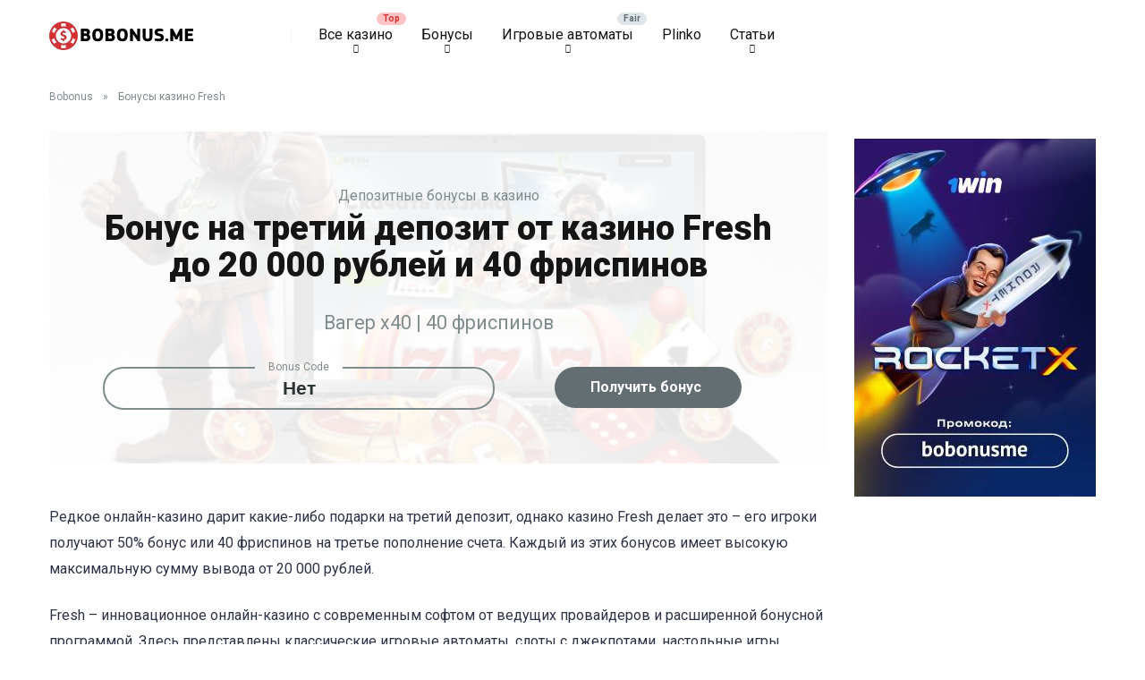

--- FILE ---
content_type: text/html; charset=UTF-8
request_url: https://bobonus.me/bonus/bonus-na-tretiy-deposit-casino-frsh/
body_size: 133634
content:
<!DOCTYPE html>
<html lang="ru-RU">
<head>
    <meta charset="UTF-8" />
    <meta http-equiv="X-UA-Compatible" content="IE=edge" />
    <meta name="viewport" id="viewport" content="width=device-width, initial-scale=1.0, maximum-scale=5.0, minimum-scale=1.0, user-scalable=no" />
	<meta name='robots' content='index, follow, max-image-preview:large, max-snippet:-1, max-video-preview:-1' />

	<!-- This site is optimized with the Yoast SEO plugin v21.5 - https://yoast.com/wordpress/plugins/seo/ -->
	<title>Бонус на третий депозит от казино Fresh до 20 000 рублей и 40 фриспинов - BoBonus</title>
	<meta name="description" content="Бонус на третий депозит от казино Fresh до 20 000 рублей и 40 фриспинов с вагером отыгрыша х40. bobonus.me - все бонусы казино в одном месте." />
	<link rel="canonical" href="https://bobonus.me/bonus/bonus-na-tretiy-deposit-casino-frsh/" />
	<meta property="og:locale" content="ru_RU" />
	<meta property="og:type" content="article" />
	<meta property="og:title" content="Бонус на третий депозит от казино Fresh до 20 000 рублей и 40 фриспинов - BoBonus" />
	<meta property="og:description" content="Бонус на третий депозит от казино Fresh до 20 000 рублей и 40 фриспинов с вагером отыгрыша х40. bobonus.me - все бонусы казино в одном месте." />
	<meta property="og:url" content="https://bobonus.me/bonus/bonus-na-tretiy-deposit-casino-frsh/" />
	<meta property="og:site_name" content="BoBonus" />
	<meta property="og:image" content="https://bobonus.me/wp-content/uploads/2020/05/zerkalo-fresh-casino.png" />
	<meta property="og:image:width" content="600" />
	<meta property="og:image:height" content="430" />
	<meta property="og:image:type" content="image/png" />
	<meta name="twitter:card" content="summary_large_image" />
	<script type="application/ld+json" class="yoast-schema-graph">{"@context":"https://schema.org","@graph":[{"@type":"WebPage","@id":"https://bobonus.me/bonus/bonus-na-tretiy-deposit-casino-frsh/","url":"https://bobonus.me/bonus/bonus-na-tretiy-deposit-casino-frsh/","name":"Бонус на третий депозит от казино Fresh до 20 000 рублей и 40 фриспинов - BoBonus","isPartOf":{"@id":"https://bobonus.me/#website"},"primaryImageOfPage":{"@id":"https://bobonus.me/bonus/bonus-na-tretiy-deposit-casino-frsh/#primaryimage"},"image":{"@id":"https://bobonus.me/bonus/bonus-na-tretiy-deposit-casino-frsh/#primaryimage"},"thumbnailUrl":"https://bobonus.me/wp-content/uploads/2020/05/zerkalo-fresh-casino.png","datePublished":"2020-05-17T14:25:31+00:00","dateModified":"2020-05-17T14:25:31+00:00","description":"Бонус на третий депозит от казино Fresh до 20 000 рублей и 40 фриспинов с вагером отыгрыша х40. bobonus.me - все бонусы казино в одном месте.","breadcrumb":{"@id":"https://bobonus.me/bonus/bonus-na-tretiy-deposit-casino-frsh/#breadcrumb"},"inLanguage":"ru-RU","potentialAction":[{"@type":"ReadAction","target":["https://bobonus.me/bonus/bonus-na-tretiy-deposit-casino-frsh/"]}]},{"@type":"ImageObject","inLanguage":"ru-RU","@id":"https://bobonus.me/bonus/bonus-na-tretiy-deposit-casino-frsh/#primaryimage","url":"https://bobonus.me/wp-content/uploads/2020/05/zerkalo-fresh-casino.png","contentUrl":"https://bobonus.me/wp-content/uploads/2020/05/zerkalo-fresh-casino.png","width":600,"height":430,"caption":"бонусы казино fresh"},{"@type":"BreadcrumbList","@id":"https://bobonus.me/bonus/bonus-na-tretiy-deposit-casino-frsh/#breadcrumb","itemListElement":[{"@type":"ListItem","position":1,"name":"Bobonus","item":"https://bobonus.me/"},{"@type":"ListItem","position":2,"name":"Бонусы казино Fresh"}]},{"@type":"WebSite","@id":"https://bobonus.me/#website","url":"https://bobonus.me/","name":"BoBonus","description":"","publisher":{"@id":"https://bobonus.me/#organization"},"potentialAction":[{"@type":"SearchAction","target":{"@type":"EntryPoint","urlTemplate":"https://bobonus.me/?s={search_term_string}"},"query-input":"required name=search_term_string"}],"inLanguage":"ru-RU"},{"@type":"Organization","@id":"https://bobonus.me/#organization","name":"BoBonus","url":"https://bobonus.me/","logo":{"@type":"ImageObject","inLanguage":"ru-RU","@id":"https://bobonus.me/#/schema/logo/image/","url":"https://bobonus.me/wp-content/uploads/2023/03/cropped-bobonusme-logo.webp","contentUrl":"https://bobonus.me/wp-content/uploads/2023/03/cropped-bobonusme-logo.webp","width":162,"height":40,"caption":"BoBonus"},"image":{"@id":"https://bobonus.me/#/schema/logo/image/"}}]}</script>
	<!-- / Yoast SEO plugin. -->


<link rel='dns-prefetch' href='//kit.fontawesome.com' />
<link rel='dns-prefetch' href='//fonts.googleapis.com' />
<link rel="alternate" title="oEmbed (JSON)" type="application/json+oembed" href="https://bobonus.me/wp-json/oembed/1.0/embed?url=https%3A%2F%2Fbobonus.me%2Fbonus%2Fbonus-na-tretiy-deposit-casino-frsh%2F" />
<link rel="alternate" title="oEmbed (XML)" type="text/xml+oembed" href="https://bobonus.me/wp-json/oembed/1.0/embed?url=https%3A%2F%2Fbobonus.me%2Fbonus%2Fbonus-na-tretiy-deposit-casino-frsh%2F&#038;format=xml" />
<style id='wp-img-auto-sizes-contain-inline-css' type='text/css'>
img:is([sizes=auto i],[sizes^="auto," i]){contain-intrinsic-size:3000px 1500px}
/*# sourceURL=wp-img-auto-sizes-contain-inline-css */
</style>
<style id='wp-emoji-styles-inline-css' type='text/css'>

	img.wp-smiley, img.emoji {
		display: inline !important;
		border: none !important;
		box-shadow: none !important;
		height: 1em !important;
		width: 1em !important;
		margin: 0 0.07em !important;
		vertical-align: -0.1em !important;
		background: none !important;
		padding: 0 !important;
	}
/*# sourceURL=wp-emoji-styles-inline-css */
</style>
<style id='wp-block-library-inline-css' type='text/css'>
:root{--wp-block-synced-color:#7a00df;--wp-block-synced-color--rgb:122,0,223;--wp-bound-block-color:var(--wp-block-synced-color);--wp-editor-canvas-background:#ddd;--wp-admin-theme-color:#007cba;--wp-admin-theme-color--rgb:0,124,186;--wp-admin-theme-color-darker-10:#006ba1;--wp-admin-theme-color-darker-10--rgb:0,107,160.5;--wp-admin-theme-color-darker-20:#005a87;--wp-admin-theme-color-darker-20--rgb:0,90,135;--wp-admin-border-width-focus:2px}@media (min-resolution:192dpi){:root{--wp-admin-border-width-focus:1.5px}}.wp-element-button{cursor:pointer}:root .has-very-light-gray-background-color{background-color:#eee}:root .has-very-dark-gray-background-color{background-color:#313131}:root .has-very-light-gray-color{color:#eee}:root .has-very-dark-gray-color{color:#313131}:root .has-vivid-green-cyan-to-vivid-cyan-blue-gradient-background{background:linear-gradient(135deg,#00d084,#0693e3)}:root .has-purple-crush-gradient-background{background:linear-gradient(135deg,#34e2e4,#4721fb 50%,#ab1dfe)}:root .has-hazy-dawn-gradient-background{background:linear-gradient(135deg,#faaca8,#dad0ec)}:root .has-subdued-olive-gradient-background{background:linear-gradient(135deg,#fafae1,#67a671)}:root .has-atomic-cream-gradient-background{background:linear-gradient(135deg,#fdd79a,#004a59)}:root .has-nightshade-gradient-background{background:linear-gradient(135deg,#330968,#31cdcf)}:root .has-midnight-gradient-background{background:linear-gradient(135deg,#020381,#2874fc)}:root{--wp--preset--font-size--normal:16px;--wp--preset--font-size--huge:42px}.has-regular-font-size{font-size:1em}.has-larger-font-size{font-size:2.625em}.has-normal-font-size{font-size:var(--wp--preset--font-size--normal)}.has-huge-font-size{font-size:var(--wp--preset--font-size--huge)}.has-text-align-center{text-align:center}.has-text-align-left{text-align:left}.has-text-align-right{text-align:right}.has-fit-text{white-space:nowrap!important}#end-resizable-editor-section{display:none}.aligncenter{clear:both}.items-justified-left{justify-content:flex-start}.items-justified-center{justify-content:center}.items-justified-right{justify-content:flex-end}.items-justified-space-between{justify-content:space-between}.screen-reader-text{border:0;clip-path:inset(50%);height:1px;margin:-1px;overflow:hidden;padding:0;position:absolute;width:1px;word-wrap:normal!important}.screen-reader-text:focus{background-color:#ddd;clip-path:none;color:#444;display:block;font-size:1em;height:auto;left:5px;line-height:normal;padding:15px 23px 14px;text-decoration:none;top:5px;width:auto;z-index:100000}html :where(.has-border-color){border-style:solid}html :where([style*=border-top-color]){border-top-style:solid}html :where([style*=border-right-color]){border-right-style:solid}html :where([style*=border-bottom-color]){border-bottom-style:solid}html :where([style*=border-left-color]){border-left-style:solid}html :where([style*=border-width]){border-style:solid}html :where([style*=border-top-width]){border-top-style:solid}html :where([style*=border-right-width]){border-right-style:solid}html :where([style*=border-bottom-width]){border-bottom-style:solid}html :where([style*=border-left-width]){border-left-style:solid}html :where(img[class*=wp-image-]){height:auto;max-width:100%}:where(figure){margin:0 0 1em}html :where(.is-position-sticky){--wp-admin--admin-bar--position-offset:var(--wp-admin--admin-bar--height,0px)}@media screen and (max-width:600px){html :where(.is-position-sticky){--wp-admin--admin-bar--position-offset:0px}}

/*# sourceURL=wp-block-library-inline-css */
</style><style id='wp-block-heading-inline-css' type='text/css'>
h1:where(.wp-block-heading).has-background,h2:where(.wp-block-heading).has-background,h3:where(.wp-block-heading).has-background,h4:where(.wp-block-heading).has-background,h5:where(.wp-block-heading).has-background,h6:where(.wp-block-heading).has-background{padding:1.25em 2.375em}h1.has-text-align-left[style*=writing-mode]:where([style*=vertical-lr]),h1.has-text-align-right[style*=writing-mode]:where([style*=vertical-rl]),h2.has-text-align-left[style*=writing-mode]:where([style*=vertical-lr]),h2.has-text-align-right[style*=writing-mode]:where([style*=vertical-rl]),h3.has-text-align-left[style*=writing-mode]:where([style*=vertical-lr]),h3.has-text-align-right[style*=writing-mode]:where([style*=vertical-rl]),h4.has-text-align-left[style*=writing-mode]:where([style*=vertical-lr]),h4.has-text-align-right[style*=writing-mode]:where([style*=vertical-rl]),h5.has-text-align-left[style*=writing-mode]:where([style*=vertical-lr]),h5.has-text-align-right[style*=writing-mode]:where([style*=vertical-rl]),h6.has-text-align-left[style*=writing-mode]:where([style*=vertical-lr]),h6.has-text-align-right[style*=writing-mode]:where([style*=vertical-rl]){rotate:180deg}
/*# sourceURL=https://bobonus.me/wp-includes/blocks/heading/style.min.css */
</style>
<style id='wp-block-image-inline-css' type='text/css'>
.wp-block-image>a,.wp-block-image>figure>a{display:inline-block}.wp-block-image img{box-sizing:border-box;height:auto;max-width:100%;vertical-align:bottom}@media not (prefers-reduced-motion){.wp-block-image img.hide{visibility:hidden}.wp-block-image img.show{animation:show-content-image .4s}}.wp-block-image[style*=border-radius] img,.wp-block-image[style*=border-radius]>a{border-radius:inherit}.wp-block-image.has-custom-border img{box-sizing:border-box}.wp-block-image.aligncenter{text-align:center}.wp-block-image.alignfull>a,.wp-block-image.alignwide>a{width:100%}.wp-block-image.alignfull img,.wp-block-image.alignwide img{height:auto;width:100%}.wp-block-image .aligncenter,.wp-block-image .alignleft,.wp-block-image .alignright,.wp-block-image.aligncenter,.wp-block-image.alignleft,.wp-block-image.alignright{display:table}.wp-block-image .aligncenter>figcaption,.wp-block-image .alignleft>figcaption,.wp-block-image .alignright>figcaption,.wp-block-image.aligncenter>figcaption,.wp-block-image.alignleft>figcaption,.wp-block-image.alignright>figcaption{caption-side:bottom;display:table-caption}.wp-block-image .alignleft{float:left;margin:.5em 1em .5em 0}.wp-block-image .alignright{float:right;margin:.5em 0 .5em 1em}.wp-block-image .aligncenter{margin-left:auto;margin-right:auto}.wp-block-image :where(figcaption){margin-bottom:1em;margin-top:.5em}.wp-block-image.is-style-circle-mask img{border-radius:9999px}@supports ((-webkit-mask-image:none) or (mask-image:none)) or (-webkit-mask-image:none){.wp-block-image.is-style-circle-mask img{border-radius:0;-webkit-mask-image:url('data:image/svg+xml;utf8,<svg viewBox="0 0 100 100" xmlns="http://www.w3.org/2000/svg"><circle cx="50" cy="50" r="50"/></svg>');mask-image:url('data:image/svg+xml;utf8,<svg viewBox="0 0 100 100" xmlns="http://www.w3.org/2000/svg"><circle cx="50" cy="50" r="50"/></svg>');mask-mode:alpha;-webkit-mask-position:center;mask-position:center;-webkit-mask-repeat:no-repeat;mask-repeat:no-repeat;-webkit-mask-size:contain;mask-size:contain}}:root :where(.wp-block-image.is-style-rounded img,.wp-block-image .is-style-rounded img){border-radius:9999px}.wp-block-image figure{margin:0}.wp-lightbox-container{display:flex;flex-direction:column;position:relative}.wp-lightbox-container img{cursor:zoom-in}.wp-lightbox-container img:hover+button{opacity:1}.wp-lightbox-container button{align-items:center;backdrop-filter:blur(16px) saturate(180%);background-color:#5a5a5a40;border:none;border-radius:4px;cursor:zoom-in;display:flex;height:20px;justify-content:center;opacity:0;padding:0;position:absolute;right:16px;text-align:center;top:16px;width:20px;z-index:100}@media not (prefers-reduced-motion){.wp-lightbox-container button{transition:opacity .2s ease}}.wp-lightbox-container button:focus-visible{outline:3px auto #5a5a5a40;outline:3px auto -webkit-focus-ring-color;outline-offset:3px}.wp-lightbox-container button:hover{cursor:pointer;opacity:1}.wp-lightbox-container button:focus{opacity:1}.wp-lightbox-container button:focus,.wp-lightbox-container button:hover,.wp-lightbox-container button:not(:hover):not(:active):not(.has-background){background-color:#5a5a5a40;border:none}.wp-lightbox-overlay{box-sizing:border-box;cursor:zoom-out;height:100vh;left:0;overflow:hidden;position:fixed;top:0;visibility:hidden;width:100%;z-index:100000}.wp-lightbox-overlay .close-button{align-items:center;cursor:pointer;display:flex;justify-content:center;min-height:40px;min-width:40px;padding:0;position:absolute;right:calc(env(safe-area-inset-right) + 16px);top:calc(env(safe-area-inset-top) + 16px);z-index:5000000}.wp-lightbox-overlay .close-button:focus,.wp-lightbox-overlay .close-button:hover,.wp-lightbox-overlay .close-button:not(:hover):not(:active):not(.has-background){background:none;border:none}.wp-lightbox-overlay .lightbox-image-container{height:var(--wp--lightbox-container-height);left:50%;overflow:hidden;position:absolute;top:50%;transform:translate(-50%,-50%);transform-origin:top left;width:var(--wp--lightbox-container-width);z-index:9999999999}.wp-lightbox-overlay .wp-block-image{align-items:center;box-sizing:border-box;display:flex;height:100%;justify-content:center;margin:0;position:relative;transform-origin:0 0;width:100%;z-index:3000000}.wp-lightbox-overlay .wp-block-image img{height:var(--wp--lightbox-image-height);min-height:var(--wp--lightbox-image-height);min-width:var(--wp--lightbox-image-width);width:var(--wp--lightbox-image-width)}.wp-lightbox-overlay .wp-block-image figcaption{display:none}.wp-lightbox-overlay button{background:none;border:none}.wp-lightbox-overlay .scrim{background-color:#fff;height:100%;opacity:.9;position:absolute;width:100%;z-index:2000000}.wp-lightbox-overlay.active{visibility:visible}@media not (prefers-reduced-motion){.wp-lightbox-overlay.active{animation:turn-on-visibility .25s both}.wp-lightbox-overlay.active img{animation:turn-on-visibility .35s both}.wp-lightbox-overlay.show-closing-animation:not(.active){animation:turn-off-visibility .35s both}.wp-lightbox-overlay.show-closing-animation:not(.active) img{animation:turn-off-visibility .25s both}.wp-lightbox-overlay.zoom.active{animation:none;opacity:1;visibility:visible}.wp-lightbox-overlay.zoom.active .lightbox-image-container{animation:lightbox-zoom-in .4s}.wp-lightbox-overlay.zoom.active .lightbox-image-container img{animation:none}.wp-lightbox-overlay.zoom.active .scrim{animation:turn-on-visibility .4s forwards}.wp-lightbox-overlay.zoom.show-closing-animation:not(.active){animation:none}.wp-lightbox-overlay.zoom.show-closing-animation:not(.active) .lightbox-image-container{animation:lightbox-zoom-out .4s}.wp-lightbox-overlay.zoom.show-closing-animation:not(.active) .lightbox-image-container img{animation:none}.wp-lightbox-overlay.zoom.show-closing-animation:not(.active) .scrim{animation:turn-off-visibility .4s forwards}}@keyframes show-content-image{0%{visibility:hidden}99%{visibility:hidden}to{visibility:visible}}@keyframes turn-on-visibility{0%{opacity:0}to{opacity:1}}@keyframes turn-off-visibility{0%{opacity:1;visibility:visible}99%{opacity:0;visibility:visible}to{opacity:0;visibility:hidden}}@keyframes lightbox-zoom-in{0%{transform:translate(calc((-100vw + var(--wp--lightbox-scrollbar-width))/2 + var(--wp--lightbox-initial-left-position)),calc(-50vh + var(--wp--lightbox-initial-top-position))) scale(var(--wp--lightbox-scale))}to{transform:translate(-50%,-50%) scale(1)}}@keyframes lightbox-zoom-out{0%{transform:translate(-50%,-50%) scale(1);visibility:visible}99%{visibility:visible}to{transform:translate(calc((-100vw + var(--wp--lightbox-scrollbar-width))/2 + var(--wp--lightbox-initial-left-position)),calc(-50vh + var(--wp--lightbox-initial-top-position))) scale(var(--wp--lightbox-scale));visibility:hidden}}
/*# sourceURL=https://bobonus.me/wp-includes/blocks/image/style.min.css */
</style>
<style id='wp-block-list-inline-css' type='text/css'>
ol,ul{box-sizing:border-box}:root :where(.wp-block-list.has-background){padding:1.25em 2.375em}
/*# sourceURL=https://bobonus.me/wp-includes/blocks/list/style.min.css */
</style>
<style id='wp-block-columns-inline-css' type='text/css'>
.wp-block-columns{box-sizing:border-box;display:flex;flex-wrap:wrap!important}@media (min-width:782px){.wp-block-columns{flex-wrap:nowrap!important}}.wp-block-columns{align-items:normal!important}.wp-block-columns.are-vertically-aligned-top{align-items:flex-start}.wp-block-columns.are-vertically-aligned-center{align-items:center}.wp-block-columns.are-vertically-aligned-bottom{align-items:flex-end}@media (max-width:781px){.wp-block-columns:not(.is-not-stacked-on-mobile)>.wp-block-column{flex-basis:100%!important}}@media (min-width:782px){.wp-block-columns:not(.is-not-stacked-on-mobile)>.wp-block-column{flex-basis:0;flex-grow:1}.wp-block-columns:not(.is-not-stacked-on-mobile)>.wp-block-column[style*=flex-basis]{flex-grow:0}}.wp-block-columns.is-not-stacked-on-mobile{flex-wrap:nowrap!important}.wp-block-columns.is-not-stacked-on-mobile>.wp-block-column{flex-basis:0;flex-grow:1}.wp-block-columns.is-not-stacked-on-mobile>.wp-block-column[style*=flex-basis]{flex-grow:0}:where(.wp-block-columns){margin-bottom:1.75em}:where(.wp-block-columns.has-background){padding:1.25em 2.375em}.wp-block-column{flex-grow:1;min-width:0;overflow-wrap:break-word;word-break:break-word}.wp-block-column.is-vertically-aligned-top{align-self:flex-start}.wp-block-column.is-vertically-aligned-center{align-self:center}.wp-block-column.is-vertically-aligned-bottom{align-self:flex-end}.wp-block-column.is-vertically-aligned-stretch{align-self:stretch}.wp-block-column.is-vertically-aligned-bottom,.wp-block-column.is-vertically-aligned-center,.wp-block-column.is-vertically-aligned-top{width:100%}
/*# sourceURL=https://bobonus.me/wp-includes/blocks/columns/style.min.css */
</style>
<style id='wp-block-group-inline-css' type='text/css'>
.wp-block-group{box-sizing:border-box}:where(.wp-block-group.wp-block-group-is-layout-constrained){position:relative}
/*# sourceURL=https://bobonus.me/wp-includes/blocks/group/style.min.css */
</style>
<style id='wp-block-paragraph-inline-css' type='text/css'>
.is-small-text{font-size:.875em}.is-regular-text{font-size:1em}.is-large-text{font-size:2.25em}.is-larger-text{font-size:3em}.has-drop-cap:not(:focus):first-letter{float:left;font-size:8.4em;font-style:normal;font-weight:100;line-height:.68;margin:.05em .1em 0 0;text-transform:uppercase}body.rtl .has-drop-cap:not(:focus):first-letter{float:none;margin-left:.1em}p.has-drop-cap.has-background{overflow:hidden}:root :where(p.has-background){padding:1.25em 2.375em}:where(p.has-text-color:not(.has-link-color)) a{color:inherit}p.has-text-align-left[style*="writing-mode:vertical-lr"],p.has-text-align-right[style*="writing-mode:vertical-rl"]{rotate:180deg}
/*# sourceURL=https://bobonus.me/wp-includes/blocks/paragraph/style.min.css */
</style>
<style id='wp-block-separator-inline-css' type='text/css'>
@charset "UTF-8";.wp-block-separator{border:none;border-top:2px solid}:root :where(.wp-block-separator.is-style-dots){height:auto;line-height:1;text-align:center}:root :where(.wp-block-separator.is-style-dots):before{color:currentColor;content:"···";font-family:serif;font-size:1.5em;letter-spacing:2em;padding-left:2em}.wp-block-separator.is-style-dots{background:none!important;border:none!important}
/*# sourceURL=https://bobonus.me/wp-includes/blocks/separator/style.min.css */
</style>
<style id='wp-block-spacer-inline-css' type='text/css'>
.wp-block-spacer{clear:both}
/*# sourceURL=https://bobonus.me/wp-includes/blocks/spacer/style.min.css */
</style>
<style id='wp-block-table-inline-css' type='text/css'>
.wp-block-table{overflow-x:auto}.wp-block-table table{border-collapse:collapse;width:100%}.wp-block-table thead{border-bottom:3px solid}.wp-block-table tfoot{border-top:3px solid}.wp-block-table td,.wp-block-table th{border:1px solid;padding:.5em}.wp-block-table .has-fixed-layout{table-layout:fixed;width:100%}.wp-block-table .has-fixed-layout td,.wp-block-table .has-fixed-layout th{word-break:break-word}.wp-block-table.aligncenter,.wp-block-table.alignleft,.wp-block-table.alignright{display:table;width:auto}.wp-block-table.aligncenter td,.wp-block-table.aligncenter th,.wp-block-table.alignleft td,.wp-block-table.alignleft th,.wp-block-table.alignright td,.wp-block-table.alignright th{word-break:break-word}.wp-block-table .has-subtle-light-gray-background-color{background-color:#f3f4f5}.wp-block-table .has-subtle-pale-green-background-color{background-color:#e9fbe5}.wp-block-table .has-subtle-pale-blue-background-color{background-color:#e7f5fe}.wp-block-table .has-subtle-pale-pink-background-color{background-color:#fcf0ef}.wp-block-table.is-style-stripes{background-color:initial;border-collapse:inherit;border-spacing:0}.wp-block-table.is-style-stripes tbody tr:nth-child(odd){background-color:#f0f0f0}.wp-block-table.is-style-stripes.has-subtle-light-gray-background-color tbody tr:nth-child(odd){background-color:#f3f4f5}.wp-block-table.is-style-stripes.has-subtle-pale-green-background-color tbody tr:nth-child(odd){background-color:#e9fbe5}.wp-block-table.is-style-stripes.has-subtle-pale-blue-background-color tbody tr:nth-child(odd){background-color:#e7f5fe}.wp-block-table.is-style-stripes.has-subtle-pale-pink-background-color tbody tr:nth-child(odd){background-color:#fcf0ef}.wp-block-table.is-style-stripes td,.wp-block-table.is-style-stripes th{border-color:#0000}.wp-block-table.is-style-stripes{border-bottom:1px solid #f0f0f0}.wp-block-table .has-border-color td,.wp-block-table .has-border-color th,.wp-block-table .has-border-color tr,.wp-block-table .has-border-color>*{border-color:inherit}.wp-block-table table[style*=border-top-color] tr:first-child,.wp-block-table table[style*=border-top-color] tr:first-child td,.wp-block-table table[style*=border-top-color] tr:first-child th,.wp-block-table table[style*=border-top-color]>*,.wp-block-table table[style*=border-top-color]>* td,.wp-block-table table[style*=border-top-color]>* th{border-top-color:inherit}.wp-block-table table[style*=border-top-color] tr:not(:first-child){border-top-color:initial}.wp-block-table table[style*=border-right-color] td:last-child,.wp-block-table table[style*=border-right-color] th,.wp-block-table table[style*=border-right-color] tr,.wp-block-table table[style*=border-right-color]>*{border-right-color:inherit}.wp-block-table table[style*=border-bottom-color] tr:last-child,.wp-block-table table[style*=border-bottom-color] tr:last-child td,.wp-block-table table[style*=border-bottom-color] tr:last-child th,.wp-block-table table[style*=border-bottom-color]>*,.wp-block-table table[style*=border-bottom-color]>* td,.wp-block-table table[style*=border-bottom-color]>* th{border-bottom-color:inherit}.wp-block-table table[style*=border-bottom-color] tr:not(:last-child){border-bottom-color:initial}.wp-block-table table[style*=border-left-color] td:first-child,.wp-block-table table[style*=border-left-color] th,.wp-block-table table[style*=border-left-color] tr,.wp-block-table table[style*=border-left-color]>*{border-left-color:inherit}.wp-block-table table[style*=border-style] td,.wp-block-table table[style*=border-style] th,.wp-block-table table[style*=border-style] tr,.wp-block-table table[style*=border-style]>*{border-style:inherit}.wp-block-table table[style*=border-width] td,.wp-block-table table[style*=border-width] th,.wp-block-table table[style*=border-width] tr,.wp-block-table table[style*=border-width]>*{border-style:inherit;border-width:inherit}
/*# sourceURL=https://bobonus.me/wp-includes/blocks/table/style.min.css */
</style>
<style id='global-styles-inline-css' type='text/css'>
:root{--wp--preset--aspect-ratio--square: 1;--wp--preset--aspect-ratio--4-3: 4/3;--wp--preset--aspect-ratio--3-4: 3/4;--wp--preset--aspect-ratio--3-2: 3/2;--wp--preset--aspect-ratio--2-3: 2/3;--wp--preset--aspect-ratio--16-9: 16/9;--wp--preset--aspect-ratio--9-16: 9/16;--wp--preset--color--black: #000000;--wp--preset--color--cyan-bluish-gray: #abb8c3;--wp--preset--color--white: #ffffff;--wp--preset--color--pale-pink: #f78da7;--wp--preset--color--vivid-red: #cf2e2e;--wp--preset--color--luminous-vivid-orange: #ff6900;--wp--preset--color--luminous-vivid-amber: #fcb900;--wp--preset--color--light-green-cyan: #7bdcb5;--wp--preset--color--vivid-green-cyan: #00d084;--wp--preset--color--pale-cyan-blue: #8ed1fc;--wp--preset--color--vivid-cyan-blue: #0693e3;--wp--preset--color--vivid-purple: #9b51e0;--wp--preset--color--mercury-main: #636e72;--wp--preset--color--mercury-second: #d63031;--wp--preset--color--mercury-white: #fff;--wp--preset--color--mercury-gray: #263238;--wp--preset--color--mercury-emerald: #2edd6c;--wp--preset--color--mercury-alizarin: #e74c3c;--wp--preset--color--mercury-wisteria: #8e44ad;--wp--preset--color--mercury-peter-river: #3498db;--wp--preset--color--mercury-clouds: #ecf0f1;--wp--preset--gradient--vivid-cyan-blue-to-vivid-purple: linear-gradient(135deg,rgb(6,147,227) 0%,rgb(155,81,224) 100%);--wp--preset--gradient--light-green-cyan-to-vivid-green-cyan: linear-gradient(135deg,rgb(122,220,180) 0%,rgb(0,208,130) 100%);--wp--preset--gradient--luminous-vivid-amber-to-luminous-vivid-orange: linear-gradient(135deg,rgb(252,185,0) 0%,rgb(255,105,0) 100%);--wp--preset--gradient--luminous-vivid-orange-to-vivid-red: linear-gradient(135deg,rgb(255,105,0) 0%,rgb(207,46,46) 100%);--wp--preset--gradient--very-light-gray-to-cyan-bluish-gray: linear-gradient(135deg,rgb(238,238,238) 0%,rgb(169,184,195) 100%);--wp--preset--gradient--cool-to-warm-spectrum: linear-gradient(135deg,rgb(74,234,220) 0%,rgb(151,120,209) 20%,rgb(207,42,186) 40%,rgb(238,44,130) 60%,rgb(251,105,98) 80%,rgb(254,248,76) 100%);--wp--preset--gradient--blush-light-purple: linear-gradient(135deg,rgb(255,206,236) 0%,rgb(152,150,240) 100%);--wp--preset--gradient--blush-bordeaux: linear-gradient(135deg,rgb(254,205,165) 0%,rgb(254,45,45) 50%,rgb(107,0,62) 100%);--wp--preset--gradient--luminous-dusk: linear-gradient(135deg,rgb(255,203,112) 0%,rgb(199,81,192) 50%,rgb(65,88,208) 100%);--wp--preset--gradient--pale-ocean: linear-gradient(135deg,rgb(255,245,203) 0%,rgb(182,227,212) 50%,rgb(51,167,181) 100%);--wp--preset--gradient--electric-grass: linear-gradient(135deg,rgb(202,248,128) 0%,rgb(113,206,126) 100%);--wp--preset--gradient--midnight: linear-gradient(135deg,rgb(2,3,129) 0%,rgb(40,116,252) 100%);--wp--preset--font-size--small: 13px;--wp--preset--font-size--medium: 20px;--wp--preset--font-size--large: 36px;--wp--preset--font-size--x-large: 42px;--wp--preset--spacing--20: 0.44rem;--wp--preset--spacing--30: 0.67rem;--wp--preset--spacing--40: 1rem;--wp--preset--spacing--50: 1.5rem;--wp--preset--spacing--60: 2.25rem;--wp--preset--spacing--70: 3.38rem;--wp--preset--spacing--80: 5.06rem;--wp--preset--shadow--natural: 6px 6px 9px rgba(0, 0, 0, 0.2);--wp--preset--shadow--deep: 12px 12px 50px rgba(0, 0, 0, 0.4);--wp--preset--shadow--sharp: 6px 6px 0px rgba(0, 0, 0, 0.2);--wp--preset--shadow--outlined: 6px 6px 0px -3px rgb(255, 255, 255), 6px 6px rgb(0, 0, 0);--wp--preset--shadow--crisp: 6px 6px 0px rgb(0, 0, 0);}:where(.is-layout-flex){gap: 0.5em;}:where(.is-layout-grid){gap: 0.5em;}body .is-layout-flex{display: flex;}.is-layout-flex{flex-wrap: wrap;align-items: center;}.is-layout-flex > :is(*, div){margin: 0;}body .is-layout-grid{display: grid;}.is-layout-grid > :is(*, div){margin: 0;}:where(.wp-block-columns.is-layout-flex){gap: 2em;}:where(.wp-block-columns.is-layout-grid){gap: 2em;}:where(.wp-block-post-template.is-layout-flex){gap: 1.25em;}:where(.wp-block-post-template.is-layout-grid){gap: 1.25em;}.has-black-color{color: var(--wp--preset--color--black) !important;}.has-cyan-bluish-gray-color{color: var(--wp--preset--color--cyan-bluish-gray) !important;}.has-white-color{color: var(--wp--preset--color--white) !important;}.has-pale-pink-color{color: var(--wp--preset--color--pale-pink) !important;}.has-vivid-red-color{color: var(--wp--preset--color--vivid-red) !important;}.has-luminous-vivid-orange-color{color: var(--wp--preset--color--luminous-vivid-orange) !important;}.has-luminous-vivid-amber-color{color: var(--wp--preset--color--luminous-vivid-amber) !important;}.has-light-green-cyan-color{color: var(--wp--preset--color--light-green-cyan) !important;}.has-vivid-green-cyan-color{color: var(--wp--preset--color--vivid-green-cyan) !important;}.has-pale-cyan-blue-color{color: var(--wp--preset--color--pale-cyan-blue) !important;}.has-vivid-cyan-blue-color{color: var(--wp--preset--color--vivid-cyan-blue) !important;}.has-vivid-purple-color{color: var(--wp--preset--color--vivid-purple) !important;}.has-black-background-color{background-color: var(--wp--preset--color--black) !important;}.has-cyan-bluish-gray-background-color{background-color: var(--wp--preset--color--cyan-bluish-gray) !important;}.has-white-background-color{background-color: var(--wp--preset--color--white) !important;}.has-pale-pink-background-color{background-color: var(--wp--preset--color--pale-pink) !important;}.has-vivid-red-background-color{background-color: var(--wp--preset--color--vivid-red) !important;}.has-luminous-vivid-orange-background-color{background-color: var(--wp--preset--color--luminous-vivid-orange) !important;}.has-luminous-vivid-amber-background-color{background-color: var(--wp--preset--color--luminous-vivid-amber) !important;}.has-light-green-cyan-background-color{background-color: var(--wp--preset--color--light-green-cyan) !important;}.has-vivid-green-cyan-background-color{background-color: var(--wp--preset--color--vivid-green-cyan) !important;}.has-pale-cyan-blue-background-color{background-color: var(--wp--preset--color--pale-cyan-blue) !important;}.has-vivid-cyan-blue-background-color{background-color: var(--wp--preset--color--vivid-cyan-blue) !important;}.has-vivid-purple-background-color{background-color: var(--wp--preset--color--vivid-purple) !important;}.has-black-border-color{border-color: var(--wp--preset--color--black) !important;}.has-cyan-bluish-gray-border-color{border-color: var(--wp--preset--color--cyan-bluish-gray) !important;}.has-white-border-color{border-color: var(--wp--preset--color--white) !important;}.has-pale-pink-border-color{border-color: var(--wp--preset--color--pale-pink) !important;}.has-vivid-red-border-color{border-color: var(--wp--preset--color--vivid-red) !important;}.has-luminous-vivid-orange-border-color{border-color: var(--wp--preset--color--luminous-vivid-orange) !important;}.has-luminous-vivid-amber-border-color{border-color: var(--wp--preset--color--luminous-vivid-amber) !important;}.has-light-green-cyan-border-color{border-color: var(--wp--preset--color--light-green-cyan) !important;}.has-vivid-green-cyan-border-color{border-color: var(--wp--preset--color--vivid-green-cyan) !important;}.has-pale-cyan-blue-border-color{border-color: var(--wp--preset--color--pale-cyan-blue) !important;}.has-vivid-cyan-blue-border-color{border-color: var(--wp--preset--color--vivid-cyan-blue) !important;}.has-vivid-purple-border-color{border-color: var(--wp--preset--color--vivid-purple) !important;}.has-vivid-cyan-blue-to-vivid-purple-gradient-background{background: var(--wp--preset--gradient--vivid-cyan-blue-to-vivid-purple) !important;}.has-light-green-cyan-to-vivid-green-cyan-gradient-background{background: var(--wp--preset--gradient--light-green-cyan-to-vivid-green-cyan) !important;}.has-luminous-vivid-amber-to-luminous-vivid-orange-gradient-background{background: var(--wp--preset--gradient--luminous-vivid-amber-to-luminous-vivid-orange) !important;}.has-luminous-vivid-orange-to-vivid-red-gradient-background{background: var(--wp--preset--gradient--luminous-vivid-orange-to-vivid-red) !important;}.has-very-light-gray-to-cyan-bluish-gray-gradient-background{background: var(--wp--preset--gradient--very-light-gray-to-cyan-bluish-gray) !important;}.has-cool-to-warm-spectrum-gradient-background{background: var(--wp--preset--gradient--cool-to-warm-spectrum) !important;}.has-blush-light-purple-gradient-background{background: var(--wp--preset--gradient--blush-light-purple) !important;}.has-blush-bordeaux-gradient-background{background: var(--wp--preset--gradient--blush-bordeaux) !important;}.has-luminous-dusk-gradient-background{background: var(--wp--preset--gradient--luminous-dusk) !important;}.has-pale-ocean-gradient-background{background: var(--wp--preset--gradient--pale-ocean) !important;}.has-electric-grass-gradient-background{background: var(--wp--preset--gradient--electric-grass) !important;}.has-midnight-gradient-background{background: var(--wp--preset--gradient--midnight) !important;}.has-small-font-size{font-size: var(--wp--preset--font-size--small) !important;}.has-medium-font-size{font-size: var(--wp--preset--font-size--medium) !important;}.has-large-font-size{font-size: var(--wp--preset--font-size--large) !important;}.has-x-large-font-size{font-size: var(--wp--preset--font-size--x-large) !important;}
:where(.wp-block-columns.is-layout-flex){gap: 2em;}:where(.wp-block-columns.is-layout-grid){gap: 2em;}
/*# sourceURL=global-styles-inline-css */
</style>
<style id='core-block-supports-inline-css' type='text/css'>
.wp-container-core-columns-is-layout-9d6595d7{flex-wrap:nowrap;}.wp-container-core-group-is-layout-94bc23d7{flex-wrap:nowrap;justify-content:center;}
/*# sourceURL=core-block-supports-inline-css */
</style>

<style id='classic-theme-styles-inline-css' type='text/css'>
/*! This file is auto-generated */
.wp-block-button__link{color:#fff;background-color:#32373c;border-radius:9999px;box-shadow:none;text-decoration:none;padding:calc(.667em + 2px) calc(1.333em + 2px);font-size:1.125em}.wp-block-file__button{background:#32373c;color:#fff;text-decoration:none}
/*# sourceURL=/wp-includes/css/classic-themes.min.css */
</style>
<link rel='stylesheet' id='aces-style-css' href='https://bobonus.me/wp-content/plugins/aces/css/aces-style.css?ver=3.0.1' type='text/css' media='all' />
<link rel='stylesheet' id='aces-media-css' href='https://bobonus.me/wp-content/plugins/aces/css/aces-media.css?ver=3.0.1' type='text/css' media='all' />
<link rel='stylesheet' id='expert-review-style-css' href='https://bobonus.me/wp-content/plugins/expert-review/assets/public/css/styles.min.css?ver=1.8.0' type='text/css' media='all' />
<link rel='stylesheet' id='mercury-googlefonts-css' href='//fonts.googleapis.com/css2?family=Roboto:wght@300;400;700;900&#038;display=swap' type='text/css' media='all' />
<link rel='stylesheet' id='owl-carousel-css' href='https://bobonus.me/wp-content/themes/mercury/css/owl.carousel.min.css?ver=2.3.4' type='text/css' media='all' />
<link rel='stylesheet' id='owl-carousel-animate-css' href='https://bobonus.me/wp-content/themes/mercury/css/animate.css?ver=2.3.4' type='text/css' media='all' />
<link rel='stylesheet' id='mercury-style-css' href='https://bobonus.me/wp-content/themes/mercury/style.css?ver=3.9.2' type='text/css' media='all' />
<style id='mercury-style-inline-css' type='text/css'>


/* Main Color */

.has-mercury-main-color,
.home-page .textwidget a:hover,
.space-header-2-top-soc a:hover,
.space-header-menu ul.main-menu li a:hover,
.space-header-menu ul.main-menu li:hover a,
.space-header-2-nav ul.main-menu li a:hover,
.space-header-2-nav ul.main-menu li:hover a,
.space-page-content a:hover,
.space-pros-cons ul li a:hover,
.space-pros-cons ol li a:hover,
.space-companies-2-archive-item-desc a:hover,
.space-organizations-3-archive-item-terms-ins a:hover,
.space-organizations-7-archive-item-terms a:hover,
.space-organizations-8-archive-item-terms a:hover,
.space-comments-form-box p.comment-notes span.required,
form.comment-form p.comment-notes span.required {
	color: #636e72;
}

input[type="submit"],
.has-mercury-main-background-color,
.space-block-title span:after,
.space-widget-title span:after,
.space-companies-archive-item-button a,
.space-companies-sidebar-item-button a,
.space-organizations-3-archive-item-count,
.space-organizations-3-archive-item-count-2,
.space-units-archive-item-button a,
.space-units-sidebar-item-button a,
.space-aces-single-offer-info-button-ins a,
.space-offers-archive-item-button a,
.home-page .widget_mc4wp_form_widget .space-widget-title::after,
.space-content-section .widget_mc4wp_form_widget .space-widget-title::after {
	background-color: #636e72;
}

.space-header-menu ul.main-menu li a:hover,
.space-header-menu ul.main-menu li:hover a,
.space-header-2-nav ul.main-menu li a:hover,
.space-header-2-nav ul.main-menu li:hover a {
	border-bottom: 2px solid #636e72;
}
.space-header-2-top-soc a:hover {
	border: 1px solid #636e72;
}
.space-companies-archive-item-button a:hover,
.space-units-archive-item-button a:hover,
.space-offers-archive-item-button a:hover,
.space-aces-single-offer-info-button-ins a:hover {
    box-shadow: 0px 8px 30px 0px rgba(99,110,114, 0.60) !important;
}

/* Second Color */

.has-mercury-second-color,
.space-page-content a,
.space-pros-cons ul li a,
.space-pros-cons ol li a,
.space-page-content ul li:before,
.home-page .textwidget ul li:before,
.space-widget ul li a:hover,
.space-page-content ul.space-mark li:before,
.home-page .textwidget a,
#recentcomments li a:hover,
#recentcomments li span.comment-author-link a:hover,
h3.comment-reply-title small a,
.space-shortcode-wrap .space-companies-sidebar-item-title p a,
.space-companies-sidebar-2-item-desc a,
.space-companies-sidebar-item-title p a,
.space-companies-archive-item-short-desc a,
.space-companies-2-archive-item-desc a,
.space-organizations-3-archive-item-terms-ins a,
.space-organizations-7-archive-item-terms a,
.space-organizations-8-archive-item-terms a,
.space-organization-content-info a,
.space-organization-style-2-calltoaction-text-ins a,
.space-organization-details-item-title span,
.space-organization-style-2-ratings-all-item-value i,
.space-organization-style-2-calltoaction-text-ins a,
.space-organization-content-short-desc a,
.space-organization-header-short-desc a,
.space-organization-content-rating-stars i,
.space-organization-content-rating-overall .star-rating .star,
.space-companies-archive-item-rating .star-rating .star,
.space-organization-content-logo-stars i,
.space-organization-content-logo-stars .star-rating .star,
.space-companies-2-archive-item-rating .star-rating .star,
.space-organizations-3-archive-item-rating-box .star-rating .star,
.space-organizations-4-archive-item-title .star-rating .star,
.space-companies-sidebar-2-item-rating .star-rating .star,
.space-comments-list-item-date a.comment-reply-link,
.space-categories-list-box ul li a,
.space-news-10-item-category a,
.small .space-news-11-item-category a,
#scrolltop,
.widget_mc4wp_form_widget .mc4wp-response a,
.space-header-height.dark .space-header-menu ul.main-menu li a:hover,
.space-header-height.dark .space-header-menu ul.main-menu li:hover a,
.space-header-2-height.dark .space-header-2-nav ul.main-menu li a:hover,
.space-header-2-height.dark .space-header-2-nav ul.main-menu li:hover a,
.space-header-2-height.dark .space-header-2-top-soc a:hover,
.space-organization-header-logo-rating i {
	color: #d63031;
}

.space-title-box-category a,
.has-mercury-second-background-color,
.space-organization-details-item-links a:hover,
.space-news-2-small-item-img-category a,
.space-news-2-item-big-box-category span,
.space-block-title span:before,
.space-widget-title span:before,
.space-news-4-item.small-news-block .space-news-4-item-img-category a,
.space-news-4-item.big-news-block .space-news-4-item-top-category span,
.space-news-6-item-top-category span,
.space-news-7-item-category span,
.space-news-3-item-img-category a,
.space-news-8-item-title-category span,
.space-news-9-item-info-category span,
.space-archive-loop-item-img-category a,
.space-organizations-3-archive-item:first-child .space-organizations-3-archive-item-count,
.space-organizations-3-archive-item:first-child .space-organizations-3-archive-item-count-2,
.space-single-offer.space-dark-style .space-aces-single-offer-info-button-ins a,
.space-offers-archive-item.space-dark-style .space-offers-archive-item-button a,
nav.pagination a,
nav.comments-pagination a,
nav.pagination-post a span.page-number,
.widget_tag_cloud a,
.space-footer-top-age span.age-limit,
.space-footer-top-soc a:hover,
.home-page .widget_mc4wp_form_widget .mc4wp-form-fields .space-subscribe-filds button,
.space-content-section .widget_mc4wp_form_widget .mc4wp-form-fields .space-subscribe-filds button {
	background-color: #d63031;
}

.space-footer-top-soc a:hover,
.space-header-2-height.dark .space-header-2-top-soc a:hover,
.space-categories-list-box ul li a {
	border: 1px solid #d63031;
}

.space-header-height.dark .space-header-menu ul.main-menu li a:hover,
.space-header-height.dark .space-header-menu ul.main-menu li:hover a,
.space-header-2-height.dark .space-header-2-nav ul.main-menu li a:hover,
.space-header-2-height.dark .space-header-2-nav ul.main-menu li:hover a {
	border-bottom: 2px solid #d63031;
}

.space-offers-archive-item.space-dark-style .space-offers-archive-item-button a:hover,
.space-single-offer.space-dark-style .space-aces-single-offer-info-button-ins a:hover {
    box-shadow: 0px 8px 30px 0px rgba(214,48,49, 0.60) !important;
}

.space-text-gradient {
	background: #636e72;
	background: -webkit-linear-gradient(to right, #636e72 0%, #d63031 100%);
	background: -moz-linear-gradient(to right, #636e72 0%, #d63031 100%);
	background: linear-gradient(to right, #636e72 0%, #d63031 100%);
}

/* Stars Color */

.star,
.fa-star {
	color: #fdcb6e!important;
}

.space-rating-star-background {
	background-color: #fdcb6e;
}

/* Custom header layout colors */

/* --- Header #1 Style --- */

.space-header-height .space-header-wrap {
	background-color: #ffffff;
}
.space-header-height .space-header-top,
.space-header-height .space-header-logo-ins:after {
	background-color: #f5f6fa;
}
.space-header-height .space-header-top-soc a,
.space-header-height .space-header-top-menu ul li a {
	color: #7f8c8d;
}
.space-header-height .space-header-top-soc a:hover ,
.space-header-height .space-header-top-menu ul li a:hover {
	color: #ffffff;
}
.space-header-height .space-header-logo a {
	color: #2d3436;
}
.space-header-height .space-header-logo span {
	color: #7f8c8d;
}
.space-header-height .space-header-menu ul.main-menu li,
.space-header-height .space-header-menu ul.main-menu li a,
.space-header-height .space-header-search {
	color: #151515;
}
.space-header-height .space-mobile-menu-icon div {
	background-color: #151515;
}
.space-header-height .space-header-menu ul.main-menu li a:hover,
.space-header-height .space-header-menu ul.main-menu li:hover a {
	color: #d63031;
	border-bottom: 2px solid #d63031;
}

.space-header-height .space-header-menu ul.main-menu li ul.sub-menu {
	background-color: #ffffff;
}

.space-header-height .space-header-menu ul.main-menu li ul.sub-menu li.menu-item-has-children:after,
.space-header-height .space-header-menu ul.main-menu li ul.sub-menu li a {
	color: #34495e;
	border-bottom: 1px solid transparent;
}
.space-header-height .space-header-menu ul.main-menu li ul.sub-menu li a:hover {
	border-bottom: 1px solid transparent;
	color: #b2bec3;
	text-decoration: none;
}

/* --- Header #2 Style --- */

.space-header-2-height .space-header-2-wrap,
.space-header-2-height .space-header-2-wrap.fixed .space-header-2-nav {
	background-color: #ffffff;
}
.space-header-2-height .space-header-2-top-ins {
	border-bottom: 1px solid #f5f6fa;
}
.space-header-2-height .space-header-2-top-soc a,
.space-header-2-height .space-header-search {
	color: #7f8c8d;
}
.space-header-2-height .space-header-2-top-soc a {
	border: 1px solid #7f8c8d;
}
.space-header-2-height .space-mobile-menu-icon div {
	background-color: #7f8c8d;
}
.space-header-2-height .space-header-2-top-soc a:hover {
	color: #ffffff;
	border: 1px solid #ffffff;
}
.space-header-2-height .space-header-2-top-logo a {
	color: #2d3436;
}
.space-header-2-height .space-header-2-top-logo span {
	color: #7f8c8d;
}
.space-header-2-height .space-header-2-nav ul.main-menu li,
.space-header-2-height .space-header-2-nav ul.main-menu li a {
	color: #151515;
}
.space-header-2-height .space-header-2-nav ul.main-menu li a:hover,
.space-header-2-height .space-header-2-nav ul.main-menu li:hover a {
	color: #d63031;
	border-bottom: 2px solid #d63031;
}
.space-header-2-height .space-header-2-nav ul.main-menu li ul.sub-menu {
	background-color: #ffffff;
}
.space-header-2-height .space-header-2-nav ul.main-menu li ul.sub-menu li a,
.space-header-2-height .space-header-2-nav ul.main-menu li ul.sub-menu li.menu-item-has-children:after {
	color: #34495e;
	border-bottom: 1px solid transparent;
}
.space-header-2-height .space-header-2-nav ul.main-menu li ul.sub-menu li a:hover {
	border-bottom: 1px solid transparent;
	color: #b2bec3;
	text-decoration: none;
}

/* --- Mobile Menu Style --- */

.space-mobile-menu .space-mobile-menu-block {
	background-color: #ffffff;
}
.space-mobile-menu .space-mobile-menu-copy {
	border-top: 1px solid #f5f6fa;
}
.space-mobile-menu .space-mobile-menu-copy {
	color: #7f8c8d;
}
.space-mobile-menu .space-mobile-menu-copy a {
	color: #7f8c8d;
}
.space-mobile-menu .space-mobile-menu-copy a:hover {
	color: #ffffff;
}
.space-mobile-menu .space-mobile-menu-header a {
	color: #2d3436;
}
.space-mobile-menu .space-mobile-menu-header span {
	color: #7f8c8d;
}
.space-mobile-menu .space-mobile-menu-list ul li {
	color: #151515;
}
.space-mobile-menu .space-mobile-menu-list ul li a {
	color: #151515;
}
.space-mobile-menu .space-close-icon .to-right,
.space-mobile-menu .space-close-icon .to-left {
	background-color: #151515;
}

/* --- New - Label for the main menu items --- */

ul.main-menu > li.new > a:before,
.space-mobile-menu-list > ul > li.new:before {
	content: "New";
    color: #5b9765;
    background-color: #e6f5e9;
}

/* --- Best - Label for the main menu items --- */

ul.main-menu > li.best > a:before,
.space-mobile-menu-list > ul > li.best:before {
	content: "Best";
    color: #636e72;
    background-color: #dfe6e9;
}

/* --- Hot - Label for the main menu items --- */

ul.main-menu > li.hot > a:before,
.space-mobile-menu-list > ul > li.hot:before {
	content: "Fair";
    color: #636e72;
    background-color: #dfe6e9;
}

/* --- Top - Label for the main menu items --- */

ul.main-menu > li.top > a:before,
.space-mobile-menu-list > ul > li.top:before {
	content: "Top";
    color: #d63031;
    background-color: #fec3c4;
}

/* --- Fair - Label for the main menu items --- */

ul.main-menu > li.fair > a:before,
.space-mobile-menu-list > ul > li.fair:before {
	content: "Fair";
    color: #ffffff;
    background-color: #8c14fc;
}

/* Play Now - The button color */

.space-organization-content-button a,
.space-unit-content-button a,
.space-organizations-3-archive-item-button-ins a,
.space-organizations-4-archive-item-button-two-ins a,
.space-shortcode-wrap .space-organizations-3-archive-item-button-ins a,
.space-shortcode-wrap .space-organizations-4-archive-item-button-two-ins a {
    color: #ffffff !important;
    background-color: #d63031 !important;
}

.space-organization-content-button a:hover,
.space-unit-content-button a:hover,
.space-organizations-3-archive-item-button-ins a:hover,
.space-organizations-4-archive-item-button-two-ins a:hover {
    box-shadow: 0px 0px 15px 0px rgba(214,48,49, 0.55) !important;
}

.space-organization-header-button a.space-style-2-button,
.space-organization-style-2-calltoaction-button-ins a.space-calltoaction-button,
.space-style-3-organization-header-button a.space-style-3-button,
.space-organizations-7-archive-item-button-two a,
.space-organizations-8-archive-item-button-two a,
.space-organization-float-bar-button-wrap a {
    color: #ffffff !important;
    background-color: #d63031 !important;
    box-shadow: 0px 5px 15px 0px rgba(214,48,49, 0.55) !important;
}
.space-organization-header-button a.space-style-2-button:hover,
.space-organization-style-2-calltoaction-button-ins a.space-calltoaction-button:hover,
.space-style-3-organization-header-button a.space-style-3-button:hover,
.space-organizations-7-archive-item-button-two a:hover,
.space-organizations-8-archive-item-button-two a:hover,
.space-organization-float-bar-button-wrap a:hover {
    box-shadow: 0px 5px 15px 0px rgba(214,48,49, 0) !important;
}

.space-organizations-5-archive-item-button1 a,
.space-organizations-6-archive-item-button1 a,
.space-units-2-archive-item-button1 a,
.space-units-3-archive-item-button1 a {
    color: #ffffff !important;
    background-color: #d63031 !important;
    box-shadow: 0px 10px 15px 0px rgba(214,48,49, 0.5) !important;
}
.space-organizations-5-archive-item-button1 a:hover,
.space-organizations-6-archive-item-button1 a:hover,
.space-units-2-archive-item-button1 a:hover,
.space-units-3-archive-item-button1 a:hover {
    box-shadow: 0px 10px 15px 0px rgba(214,48,49, 0) !important;
}

/* Read Review - The button color */

.space-organizations-3-archive-item-button-ins a:last-child,
.space-organizations-4-archive-item-button-one-ins a,
.space-shortcode-wrap .space-organizations-4-archive-item-button-one-ins a {
    color: #ffffff !important;
    background-color: #b2bec3 !important;
}

.space-organizations-3-archive-item-button-ins a:last-child:hover,
.space-organizations-4-archive-item-button-one-ins a:hover {
    box-shadow: 0px 0px 15px 0px rgba(178,190,195, 0.55) !important;
}
/*# sourceURL=mercury-style-inline-css */
</style>
<link rel='stylesheet' id='mercury-media-css' href='https://bobonus.me/wp-content/themes/mercury/css/media.css?ver=3.9.2' type='text/css' media='all' />
<script type="text/javascript" src="https://bobonus.me/wp-includes/js/jquery/jquery.min.js?ver=3.7.1" id="jquery-core-js"></script>
<script type="text/javascript" src="https://bobonus.me/wp-includes/js/jquery/jquery-migrate.min.js?ver=3.4.1" id="jquery-migrate-js"></script>
<link rel="https://api.w.org/" href="https://bobonus.me/wp-json/" /><link rel="alternate" title="JSON" type="application/json" href="https://bobonus.me/wp-json/wp/v2/offer/8565" /><link rel="EditURI" type="application/rsd+xml" title="RSD" href="https://bobonus.me/xmlrpc.php?rsd" />
<meta name="generator" content="WordPress 6.9" />
<link rel='shortlink' href='https://bobonus.me/?p=8565' />
<style>.pseudo-clearfy-link { color: #008acf; cursor: pointer;}.pseudo-clearfy-link:hover { text-decoration: none;}</style><!-- Google tag (gtag.js) -->
<script async src="https://www.googletagmanager.com/gtag/js?id=UA-171145237-1"></script>
<script>
  window.dataLayer = window.dataLayer || [];
  function gtag(){dataLayer.push(arguments);}
  gtag('js', new Date());

  gtag('config', 'UA-171145237-1');
</script>
<!-- Yandex.Metrika counter -->
<script type="text/javascript" >
   (function(m,e,t,r,i,k,a){m[i]=m[i]||function(){(m[i].a=m[i].a||[]).push(arguments)};
   m[i].l=1*new Date();
   for (var j = 0; j < document.scripts.length; j++) {if (document.scripts[j].src === r) { return; }}
   k=e.createElement(t),a=e.getElementsByTagName(t)[0],k.async=1,k.src=r,a.parentNode.insertBefore(k,a)})
   (window, document, "script", "https://mc.yandex.ru/metrika/tag.js", "ym");

   ym(92833655, "init", {
        clickmap:true,
        trackLinks:true,
        accurateTrackBounce:true,
        webvisor:true
   });
</script>
<noscript><div><img src="https://mc.yandex.ru/watch/92833655" style="position:absolute; left:-9999px;" alt="" /></div></noscript>
<!-- /Yandex.Metrika counter --><style id="wpremark-styles">.wpremark{position:relative;display:flex;border:none}.wpremark p{margin:.75em 0}.wpremark p:first-child{margin-top:0}.wpremark p:last-child{margin-bottom:0}.wpremark .wpremark-body{width:100%;max-width:100%;align-self:center}.wpremark .wpremark-icon svg,.wpremark .wpremark-icon img{display:block;max-width:100%;max-height:100%}</style><meta name="theme-color" content="#f5f6fa" />
<meta name="msapplication-navbutton-color" content="#f5f6fa" /> 
<meta name="apple-mobile-web-app-status-bar-style" content="#f5f6fa" />
<link rel="icon" href="https://bobonus.me/wp-content/uploads/2023/03/cropped-favicon-32x32-1.jpg" sizes="32x32" />
<link rel="icon" href="https://bobonus.me/wp-content/uploads/2023/03/cropped-favicon-32x32-1.jpg" sizes="192x192" />
<link rel="apple-touch-icon" href="https://bobonus.me/wp-content/uploads/2023/03/cropped-favicon-32x32-1.jpg" />
<meta name="msapplication-TileImage" content="https://bobonus.me/wp-content/uploads/2023/03/cropped-favicon-32x32-1.jpg" />
		<style type="text/css" id="wp-custom-css">
			.space-header-wrap {box-shadow: 0px 0px 15px 0px rgba(0, 0, 0, 0);}
.space-header-wrap.fixed {box-shadow: 0px 0px 15px 0px rgba(0, 0, 0, 0.3);}		</style>
		</head>
<body ontouchstart class="wp-singular offer-template-default single single-offer postid-8565 wp-custom-logo wp-theme-mercury">
<div class="space-box relative">

<!-- Header Start -->

<div class="space-header-height relative ">
	<div class="space-header-wrap space-header-float relative">
				<div class="space-header relative">
			<div class="space-header-ins space-wrapper relative">
				<div class="space-header-logo box-25 left relative">
					<div class="space-header-logo-ins relative">
						<a href="https://bobonus.me/" title="BoBonus"><img width="162" height="40" src="https://bobonus.me/wp-content/uploads/2023/03/cropped-bobonusme-logo.webp" class="attachment-mercury-custom-logo size-mercury-custom-logo" alt="BoBonus" decoding="async" srcset="https://bobonus.me/wp-content/uploads/2023/03/cropped-bobonusme-logo.webp 162w, https://bobonus.me/wp-content/uploads/2023/03/cropped-bobonusme-logo-130x32.webp 130w" sizes="(max-width: 162px) 100vw, 162px" /></a>					</div>
				</div>
				<div class="space-header-menu box-75 left relative">
					<ul id="menu-main-menu" class="main-menu"><li id="menu-item-339" class="top menu-item menu-item-type-post_type menu-item-object-page menu-item-has-children menu-item-339"><a href="https://bobonus.me/casinos/">Все казино</a>
<ul class="sub-menu">
	<li id="menu-item-19379" class="menu-item menu-item-type-custom menu-item-object-custom menu-item-home menu-item-19379"><a href="https://bobonus.me/#best">🏆 Лучшие</a></li>
	<li id="menu-item-19382" class="menu-item menu-item-type-custom menu-item-object-custom menu-item-19382"><a href="https://bobonus.me/casinos/top-ukrainy/">🇺🇦 В Украине</a></li>
	<li id="menu-item-19383" class="menu-item menu-item-type-custom menu-item-object-custom menu-item-19383"><a href="https://bobonus.me/casino-category/online-casino-kazakhstan/">🇰🇿 В Казахстане</a></li>
	<li id="menu-item-19384" class="menu-item menu-item-type-custom menu-item-object-custom menu-item-19384"><a href="https://bobonus.me/casinos/top-belarusi/">🇧🇾 В Беларуси</a></li>
	<li id="menu-item-19380" class="menu-item menu-item-type-custom menu-item-object-custom menu-item-19380"><a href="https://bobonus.me/casino-category/licensionnie-casino/">Лицензионные</a></li>
</ul>
</li>
<li id="menu-item-19487" class="menu-item menu-item-type-post_type menu-item-object-page menu-item-has-children menu-item-19487"><a href="https://bobonus.me/bonuses/">Бонусы</a>
<ul class="sub-menu">
	<li id="menu-item-19488" class="menu-item menu-item-type-custom menu-item-object-custom menu-item-19488"><a href="https://bobonus.me/bonus-category/nodeposit-bonusy/">Бездепозитные</a></li>
	<li id="menu-item-19489" class="menu-item menu-item-type-custom menu-item-object-custom menu-item-19489"><a href="https://bobonus.me/bonus-category/free-spins/">Фриспины</a></li>
	<li id="menu-item-21646" class="menu-item menu-item-type-post_type menu-item-object-page menu-item-21646"><a href="https://bobonus.me/bonuses/50-frispinov/">50 фриспинов</a></li>
	<li id="menu-item-19490" class="menu-item menu-item-type-custom menu-item-object-custom menu-item-19490"><a href="https://bobonus.me/bonus-category/bonusi-den-rojdenia/">На день рождения</a></li>
	<li id="menu-item-19491" class="menu-item menu-item-type-custom menu-item-object-custom menu-item-19491"><a href="https://bobonus.me/bonus-category/cashback-bonus/">Кэшбэки</a></li>
	<li id="menu-item-19492" class="menu-item menu-item-type-custom menu-item-object-custom menu-item-19492"><a href="https://bobonus.me/bonus-category/welcome-bonusi/">Приветственные</a></li>
	<li id="menu-item-22053" class="menu-item menu-item-type-custom menu-item-object-custom menu-item-has-children menu-item-22053"><a href="#">По брендам</a>
	<ul class="sub-menu">
		<li id="menu-item-22054" class="menu-item menu-item-type-custom menu-item-object-custom menu-item-22054"><a href="https://bobonus.me/bonuses/pin-up-casino-ua/">Pin Up в Украине</a></li>
		<li id="menu-item-22112" class="menu-item menu-item-type-post_type menu-item-object-page menu-item-22112"><a href="https://bobonus.me/bonuses/favbet-casino-ua/">Favbet Casino в Украине</a></li>
		<li id="menu-item-22114" class="menu-item menu-item-type-post_type menu-item-object-page menu-item-22114"><a href="https://bobonus.me/bonuses/777-casino-ua/">777 Casino в Украине</a></li>
		<li id="menu-item-22113" class="menu-item menu-item-type-post_type menu-item-object-page menu-item-22113"><a href="https://bobonus.me/bonuses/vbet-casino-ua/">Vbet Casino в Украине</a></li>
		<li id="menu-item-22115" class="menu-item menu-item-type-post_type menu-item-object-page menu-item-22115"><a href="https://bobonus.me/bonuses/joker-casino-ua/">Joker Casino в Украине</a></li>
		<li id="menu-item-22055" class="menu-item menu-item-type-custom menu-item-object-custom menu-item-22055"><a href="https://bobonus.me/bonuses/gama-casino/">Gama</a></li>
		<li id="menu-item-22056" class="menu-item menu-item-type-custom menu-item-object-custom menu-item-22056"><a href="https://bobonus.me/bonuses/daddy-casino/">Daddy</a></li>
	</ul>
</li>
</ul>
</li>
<li id="menu-item-349" class="hot menu-item menu-item-type-post_type menu-item-object-page menu-item-has-children menu-item-349"><a href="https://bobonus.me/games/">Игровые автоматы</a>
<ul class="sub-menu">
	<li id="menu-item-21260" class="menu-item menu-item-type-post_type menu-item-object-page menu-item-21260"><a href="https://bobonus.me/balloon-casino/">Balloon</a></li>
</ul>
</li>
<li id="menu-item-22363" class="menu-item menu-item-type-post_type menu-item-object-page menu-item-22363"><a href="https://bobonus.me/igra-plinko-na-dengi-polnoe-rukovodstvo-s-analitikoy-tablitsami-i-praktikoy/">Plinko</a></li>
<li id="menu-item-352" class="menu-item menu-item-type-post_type menu-item-object-page menu-item-has-children menu-item-352"><a href="https://bobonus.me/news/">Статьи</a>
<ul class="sub-menu">
	<li id="menu-item-19344" class="menu-item menu-item-type-taxonomy menu-item-object-category menu-item-19344"><a href="https://bobonus.me/category/faq-casinos/">FAQ по брендам</a></li>
</ul>
</li>
</ul>					<div class="space-header-search absolute">
						<i class="fas fa-search desktop-search-button"></i>
					</div>
					<div class="space-mobile-menu-icon absolute">
						<div></div>
						<div></div>
						<div></div>
					</div>
				</div>
			</div>
		</div>
	</div>
</div>
<div class="space-header-search-block fixed">
	<div class="space-header-search-block-ins absolute">
				<form role="search" method="get" class="space-default-search-form" action="https://bobonus.me/">
			<input type="search" value="" name="s" placeholder="Enter keyword...">
		</form>	</div>
	<div class="space-close-icon desktop-search-close-button absolute">
		<div class="to-right absolute"></div>
		<div class="to-left absolute"></div>
	</div>
</div>

<!-- Header End -->
<div id="post-8565">

	
	<div class="space-single-offer relative">

		<!-- Breadcrumbs Start -->

			<div class="space-single-aces-breadcrumbs relative">
		<div class="space-breadcrumbs relative"><span><span><a href="https://bobonus.me/">Bobonus</a></span> » <span class="breadcrumb_last" aria-current="page">Бонусы казино Fresh</span></span></div>	</div>

		<!-- Breadcrumbs End -->

		<!-- Single Offer Page Section Start -->

		<div class="space-page-section box-100 relative">
			<div class="space-page-section-ins space-page-wrapper relative">
				<div class="space-content-section box-75 left relative">

										
					<div class="space-aces-single-offer-box box-100 text-center relative">
						<div class="space-aces-single-offer-info box-100 relative" style="background-image: url(https://bobonus.me/wp-content/uploads/2020/05/zerkalo-fresh-casino.png);">
							<div class="space-overlay absolute"></div>							<div class="space-aces-single-offer-info-ins relative">
								<div class="space-aces-single-offer-info-ins-wrap relative">
									<div class="space-aces-single-offer-info-cat relative">

																		                <a href="https://bobonus.me/bonus-category/deposit-bonus/" title="Депозитные бонусы в казино">Депозитные бонусы в казино</a>
								        
									</div>
									<div class="space-aces-single-offer-info-title relative">
										<h1>Бонус на третий депозит от казино Fresh до 20 000 рублей и 40 фриспинов</h1>
									</div>

																		<div class="space-aces-single-offer-info-short-desc relative">
										Вагер х40 | 40 фриспинов									</div>
									
									<div class="space-aces-single-offer-info-code-button box-100 relative">

										
										<div class="space-aces-single-offer-info-code box-60 left relative">
											<div class="space-aces-single-offer-info-code-ins relative">
												<fieldset class="space-aces-single-offer-info-code-value relative">
													<legend>Bonus Code</legend>
													<span>
														Нет													</span>
												</fieldset>
												
											</div>
										</div>

										
										<div class="space-aces-single-offer-info-button box-40 right relative">
											<div class="space-aces-single-offer-info-button-ins text-center relative">
												<a href="#" title="Получить бонус" target="_blank" rel="nofollow">Получить бонус <i class="fas fa-arrow-alt-circle-right"></i></a>
											</div>

											
											
										</div>
									</div>

									
								</div>
							</div>
						</div>
					</div>
					<div class="space-page-content-wrap relative">
						<div class="space-page-content-box-wrap relative">

							
							<div class="space-page-content box-100 relative">

								
<p>Редкое онлайн-казино дарит какие-либо подарки на третий депозит, однако казино Fresh делает это – его игроки получают 50% бонус или 40 фриспинов на третье пополнение счета. Каждый из этих бонусов имеет высокую максимальную сумму вывода от 20&nbsp;000 рублей.</p>



<p>Fresh – инновационное онлайн-казино с современным софтом от ведущих провайдеров и расширенной бонусной программой. Здесь представлены классические игровые автоматы, слоты с джекпотами, настольные игры, рулетки и развлечения live-казино.</p>



<p>Казино Fresh успешно проходит регулярные проверки независимых аудиторских организаций на действительную случайность исходов и гарантирует игрокам честную и безопасную игру.</p>



<p></p>



<h2 class="wp-block-heading"><strong>Как получить бонус на третий депозит</strong></h2>



<p>Бонус на третье пополнение счета доступен всем игрокам онлайн-казино Fresh, внесшим до этого два депозита. Для его получения нужно:</p>



<ol class="wp-block-list"><li>Выбрать один из подарков на депозит в окне пополнения счета – 50% бонус или 40 фриспинов на слоту Warlords: Crystals of Power/Fantasy Park.</li><li>Пополнить счет на любую сумму от 1000 рублей.&nbsp;</li></ol>



<p>За это игрок моментально получит свой подарок. Бонусные деньги в размере 50% от пополнения распространяются на все игры казино, а фриспины – только на выбранный слот.</p>



<p></p>



<h2 class="wp-block-heading"><strong>Условия бонуса</strong></h2>



<figure class="wp-block-table is-style-stripes"><table><tbody><tr><td>Минимальная сумма депозита для получения бонуса&nbsp;</td><td>1000 рублей</td></tr><tr><td>Максимальная сумма бонуса&nbsp;</td><td>20&nbsp;000 рублей</td></tr><tr><td>Количество фриспинов&nbsp;</td><td>40 вращений</td></tr><tr><td>Максимальная сумма вывода по бонусным деньгам</td><td>150&nbsp;000 рублей</td></tr><tr><td>Максимальная сумма вывода по выигрышам с фриспинов</td><td>20&nbsp;000 рублей</td></tr><tr><td>Слоты для фриспинов на выбор</td><td>Warlords: Crystals of Power или Fantasy Park</td></tr><tr><td>Вейджер для обоих бонусов</td><td>Х40</td></tr></tbody></table></figure>



<h2 class="wp-block-heading"><strong>Как отыграть бонус на третий депозит</strong></h2>



<p>Денежные поощрения и выигрыши по бесплатным вращениям имеют единый вейджер отыгрывания х40, а на их отыгрыш дается 72 часа.&nbsp;</p>



<p>При отыгрыше бонусных денег на любых слотах в зачет вейджера идет 100% от ставок, а в настольных играх и live-казино – 5%.</p>



<p>Естественно, выигрыши по фриспинам отыгрываются исключительно на тех игровых автоматах, где они и были получены – Warlords: Crystals of Power или Fantasy Park. Основные технические характеристики каждого из них:</p>



<ul class="wp-block-list"><li>Warlords: Crystals of Power – 30 выплатных линий, низкая волатильность, уровень отдачи 96,8%.</li><li>Fantasy Park – 25 выплатных линий, средняя волатильность, уровень отдачи 96,7%.</li></ul>



<p>Отслеживать прогресс в отыгрыше бонуса на третий депозит можно в профиле (раздел «История» – «Бонусы»). По выполнении требований отыгрывания его можно будет вывести со счета.</p>



<p></p>



<h2 class="wp-block-heading"><strong>Заключение</strong></h2>



<p>Бонус на третий депозит – действительно ценный подарок от казино Fresh, который предоставляется на простых условиях и имеет несколько достоинств:</p>



<ol class="wp-block-list"><li>Начисляется в большом количестве – 50% бонус или 40 бесплатных вращений.</li><li>Фриспины доступны на слотах с низкой или средней дисперсией – превратить выигрыши на них в кэш будет несложно.</li><li>Имеет высокую максимальную сумму вывода – 20&nbsp;000 рублей для выигрышей с фриспинов и 150&nbsp;000 рублей для бонусных денег.</li></ol>



<p>Относительно высокий вейджер отыгрывания бонуса на третий депозит вряд ли можно назвать его серьезным недостатком – не нужно забывать, что он предоставляется уже после подарков на первое и второе пополнения. Поэтому таким бонусом от онлайн-казино Fresh определенно стоит воспользоваться.&nbsp;</p>

							</div>
						</div>
						
						<!-- Author Info Start -->

						<div class="space-page-content-meta box-100 relative">
	<div class="space-page-content-meta-avatar absolute">
		<img alt='' src='https://secure.gravatar.com/avatar/fcbf1ca829f8e0977fce524da20caa8a528368d0909ce48741526046e5113259?s=50&#038;d=mm&#038;r=g' srcset='https://secure.gravatar.com/avatar/fcbf1ca829f8e0977fce524da20caa8a528368d0909ce48741526046e5113259?s=100&#038;d=mm&#038;r=g 2x' class='avatar avatar-50 photo' height='50' width='50' decoding='async'/>	</div>
	<div class="space-page-content-meta-ins relative">
		<div class="space-page-content-meta-author relative">
			by <a href="https://bobonus.me/author/boboadmin/" title="Записи BoBoAdmin" rel="author">BoBoAdmin</a>		</div>
		<div class="space-page-content-meta-data relative">
			<div class="space-page-content-meta-data-ins relative">

									<span class="date"><i class="far fa-clock"></i> 6 лет ago</span>
				
									<span><i class="far fa-comment"></i> 0</span>
				
									<span><i class="fas fa-eye"></i> 681</span>
				
			</div>
		</div>
	</div>
</div>
						<!-- Author Info End -->

					</div>

										
					
						<!-- Related Offers Start -->

						
							<div class="space-related-items box-100 read-more-block relative">
								<div class="space-related-items-ins space-page-wrapper relative">
									<div class="space-block-title relative">
										<span>
											More 											Bonuses										</span>
									</div>
									<div class="space-offers-archive-items box-100 relative">

										
<div class="space-offers-archive-item box-33 left relative space-dark-style">
	<div class="space-offers-archive-item-ins relative">
		<div class="space-offers-archive-item-wrap text-center relative">
			
						<div class="space-offers-archive-item-cat relative">

							        <a href="https://bobonus.me/bonus-category/deposit-bonus/" title="Депозитные бонусы в казино">Депозитные бонусы в казино</a>
							        <a href="https://bobonus.me/bonus-category/free-spins/" title="Фриспины в казино">Фриспины в казино</a>
				
			</div>
			
			<div class="space-offers-archive-item-title relative">
				<a href="https://bobonus.me/bonus/bonus-50-na-2depozit-40fs-mostbet/" title="Бонус 50% на второй депозит + 40 FS от Mostbet">Бонус 50% на второй депозит + 40 FS от Mostbet</a>
			</div>
			
			
			
			<div class="space-offers-archive-item-button relative">
				<a href="https://01m0wr2p9lxueapmst.com/aKts" title="Получить бонус" target="_blank" rel="nofollow">Получить бонус</a>
			</div>

			
			
		</div>
	</div>
</div>
<div class="space-offers-archive-item box-33 left relative space-dark-style">
	<div class="space-offers-archive-item-ins relative">
		<div class="space-offers-archive-item-wrap text-center relative">
			
						<div class="space-offers-archive-item-cat relative">

							        <a href="https://bobonus.me/bonus-category/deposit-bonus/" title="Депозитные бонусы в казино">Депозитные бонусы в казино</a>
				
			</div>
			
			<div class="space-offers-archive-item-title relative">
				<a href="https://bobonus.me/bonus/bonus-50-mostbet-na-vtoroy-depozit-20fs/" title="Бонус 50% на второй депозит + 20 FS от Mostbet">Бонус 50% на второй депозит + 20 FS от Mostbet</a>
			</div>
			
			
			
			<div class="space-offers-archive-item-button relative">
				<a href="https://01m0wr2p9lxueapmst.com/aKts" title="Получить бонус" target="_blank" rel="nofollow">Получить бонус</a>
			</div>

			
			
		</div>
	</div>
</div>
<div class="space-offers-archive-item box-33 left relative space-dark-style">
	<div class="space-offers-archive-item-ins relative">
		<div class="space-offers-archive-item-wrap text-center relative">
			
						<div class="space-offers-archive-item-cat relative">

							        <a href="https://bobonus.me/bonus-category/deposit-bonus/" title="Депозитные бонусы в казино">Депозитные бонусы в казино</a>
				
			</div>
			
			<div class="space-offers-archive-item-title relative">
				<a href="https://bobonus.me/bonus/bonus-100-na-pervuy-depozit-livecasino-fizzslots/" title="Бонус 100% на первый депозит для Live-Casino">Бонус 100% на первый депозит для Live-Casino</a>
			</div>
			
						<div class="space-offers-archive-item-code relative">
				<div class="space-offers-archive-item-code-value relative">
					Без промокода				</div>
				<div class="space-offers-archive-item-code-title absolute">
					<span>Bonus Code</span>
				</div>
			</div>

								
			
			
			<div class="space-offers-archive-item-button relative">
				<a href="/go/pin-up/" title="Получить Бонус" target="_blank" rel="nofollow">Получить Бонус</a>
			</div>

			
			
		</div>
	</div>
</div>
<div class="space-offers-archive-item box-33 left relative space-dark-style">
	<div class="space-offers-archive-item-ins relative">
		<div class="space-offers-archive-item-wrap text-center relative">
			
						<div class="space-offers-archive-item-cat relative">

							        <a href="https://bobonus.me/bonus-category/viskokiy-procent/" title="Высокий процент">Высокий процент</a>
							        <a href="https://bobonus.me/bonus-category/deposit-bonus/" title="Депозитные бонусы в казино">Депозитные бонусы в казино</a>
							        <a href="https://bobonus.me/bonus-category/novie-bonusi-v-online-casino/" title="Новые бонусы">Новые бонусы</a>
				
			</div>
			
			<div class="space-offers-archive-item-title relative">
				<a href="https://bobonus.me/bonus/reload-bonus-fizzslots-casino-150/" title="Reload Бонус +150% на 4-й депозит от казино Fizzslots">Reload Бонус +150% на 4-й депозит от казино Fizzslots</a>
			</div>
			
			
			
			<div class="space-offers-archive-item-button relative">
				<a href="https://bobonus.me/bonus/reload-bonus-fizzslots-casino-150/" title="Получить бонус" >Получить бонус</a>
			</div>

			
			
		</div>
	</div>
</div>
<div class="space-offers-archive-item box-33 left relative space-dark-style">
	<div class="space-offers-archive-item-ins relative">
		<div class="space-offers-archive-item-wrap text-center relative">
			
						<div class="space-offers-archive-item-cat relative">

							        <a href="https://bobonus.me/bonus-category/deposit-bonus/" title="Депозитные бонусы в казино">Депозитные бонусы в казино</a>
							        <a href="https://bobonus.me/bonus-category/welcome-bonusi/" title="Приветственные бонусы">Приветственные бонусы</a>
				
			</div>
			
			<div class="space-offers-archive-item-title relative">
				<a href="https://bobonus.me/bonus/welcome-bonus-gamacasino-200-200fs/" title="Приветственный бонус 200% + 200 FS от  Gama Casino">Приветственный бонус 200% + 200 FS от  Gama Casino</a>
			</div>
			
			
			
			<div class="space-offers-archive-item-button relative">
				<a href="https://webpuppweb.com/HFwdhTJL/" title="Получить бонус" target="_blank" rel="nofollow">Получить бонус</a>
			</div>

			
			
		</div>
	</div>
</div>
<div class="space-offers-archive-item box-33 left relative space-dark-style">
	<div class="space-offers-archive-item-ins relative">
		<div class="space-offers-archive-item-wrap text-center relative">
			
						<div class="space-offers-archive-item-cat relative">

							        <a href="https://bobonus.me/bonus-category/deposit-bonus/" title="Депозитные бонусы в казино">Депозитные бонусы в казино</a>
				
			</div>
			
			<div class="space-offers-archive-item-title relative">
				<a href="https://bobonus.me/bonus/bonus-50-po-ponedelnikam-v-gama-casino/" title="Бонус 50% по понедельникам в Gama Casino">Бонус 50% по понедельникам в Gama Casino</a>
			</div>
			
			
			
			<div class="space-offers-archive-item-button relative">
				<a href="https://webpuppweb.com/HFwdhTJL/" title="Получить бонус" target="_blank" rel="nofollow">Получить бонус</a>
			</div>

			
			
		</div>
	</div>
</div>
									</div>
								</div>
							</div>

							
						<!-- Related Offers End -->

					
					
					<!-- Comments Start -->

									<div id="comments" class="space-comments box-100 relative">
					<div class="space-comments-ins case-15 white relative">
						<div class="space-comments-wrap space-page-content relative">

								<div id="respond" class="comment-respond">
		<h3 id="reply-title" class="comment-reply-title">Добавить комментарий <small><a rel="nofollow" id="cancel-comment-reply-link" href="/bonus/bonus-na-tretiy-deposit-casino-frsh/#respond" style="display:none;">Отменить ответ</a></small></h3><form action="https://bobonus.me/wp-comments-post.php" method="post" id="commentform" class="comment-form"><p class="comment-notes"><span id="email-notes">Ваш адрес email не будет опубликован.</span> <span class="required-field-message">Обязательные поля помечены <span class="required">*</span></span></p><p class="comment-form-comment"><textarea id="comment" name="comment" cols="45" rows="8"  aria-required="true" required="required" placeholder="Comment*"></textarea></p><p class="comment-form-author"><input id="author" name="author" type="text" value="" size="30" placeholder="Name*" /></p>
<p class="comment-form-email"><input id="email" name="email" type="email" value="" size="30" aria-describedby="email-notes" placeholder="Email*" /></p>
<p class="comment-form-cookies-consent"><input id="wp-comment-cookies-consent" name="wp-comment-cookies-consent" type="checkbox" value="yes" /><label for="wp-comment-cookies-consent">Save my name, email, and website in this browser for the next time I comment.</label></p>
<p class="form-submit"><input name="submit" type="submit" id="submit" class="submit" value="Отправить комментарий" /> <input type='hidden' name='comment_post_ID' value='8565' id='comment_post_ID' />
<input type='hidden' name='comment_parent' id='comment_parent' value='0' />
</p></form>	</div><!-- #respond -->
							</div>
					</div>
				</div>
					<!-- Comments End -->

					
				</div>
				<div class="space-sidebar-section box-25 right relative">

						<div id="block-17" class="space-widget space-default-widget relative widget_block widget_media_image">
<figure class="wp-block-image size-full"><a href="/go/game" target="_blank" rel=" noreferrer noopener nofollow"><img loading="lazy" decoding="async" width="270" height="400" src="https://bobonus.me/wp-content/uploads/2023/03/1winbannersidebar.jpg" alt="https://depo.media/fSMBrv" class="wp-image-19971" srcset="https://bobonus.me/wp-content/uploads/2023/03/1winbannersidebar.jpg 270w, https://bobonus.me/wp-content/uploads/2023/03/1winbannersidebar-203x300.jpg 203w, https://bobonus.me/wp-content/uploads/2023/03/1winbannersidebar-27x40.jpg 27w, https://bobonus.me/wp-content/uploads/2023/03/1winbannersidebar-22x32.jpg 22w, https://bobonus.me/wp-content/uploads/2023/03/1winbannersidebar-54x80.jpg 54w, https://bobonus.me/wp-content/uploads/2023/03/1winbannersidebar-91x135.jpg 91w" sizes="auto, (max-width: 270px) 100vw, 270px" /></a></figure>
</div>
				</div>
			</div>
		</div>

		<!-- Single Offer Page Section End -->

	</div>
</div>

<!-- Footer Start -->

<div class="space-footer box-100 relative">
		<div class="space-footer-top box-100 relative">
		<div class="space-footer-ins relative">
			<div class="space-footer-top-center box-100 relative">
				<div id="block-9" class="space-widget space-footer-area relative widget_block"><p>
	<div class="space-shortcode-wrap space-posts-shortcode-1 relative">
		<div class="space-shortcode-wrap-ins relative">

						<div class="space-block-title relative">
				<span>Последние новости и статьи</span>
			</div>
			
			<div class="space-news-1-items box-100 relative">

				
				<div class="space-news-1-item box-25 left relative">
					<div class="space-news-1-item-ins relative">
						<div class="space-news-1-item-img left relative">
															<a href="https://bobonus.me/zerkalo-cat-casino/" title="Рабочее зеркало Cat Casino для входа на сайт сегодня">
									<img loading="lazy" decoding="async" width="100" height="100" src="https://bobonus.me/wp-content/uploads/2024/02/bb-zerkalo-sol-casino-100x100.png" class="attachment-mercury-100-100 size-mercury-100-100" alt="Рабочее зеркало Cat Casino для входа на сайт сегодня" srcset="https://bobonus.me/wp-content/uploads/2024/02/bb-zerkalo-sol-casino-100x100.png 100w, https://bobonus.me/wp-content/uploads/2024/02/bb-zerkalo-sol-casino-150x150.png 150w, https://bobonus.me/wp-content/uploads/2024/02/bb-zerkalo-sol-casino-50x50.png 50w, https://bobonus.me/wp-content/uploads/2024/02/bb-zerkalo-sol-casino-120x120.png 120w, https://bobonus.me/wp-content/uploads/2024/02/bb-zerkalo-sol-casino-135x135.png 135w, https://bobonus.me/wp-content/uploads/2024/02/bb-zerkalo-sol-casino-270x270.png 270w, https://bobonus.me/wp-content/uploads/2024/02/bb-zerkalo-sol-casino-450x450.png 450w, https://bobonus.me/wp-content/uploads/2024/02/bb-zerkalo-sol-casino-479x479.png 479w, https://bobonus.me/wp-content/uploads/2024/02/bb-zerkalo-sol-casino-570x570.png 570w" sizes="auto, (max-width: 100px) 100vw, 100px" />								</a>
													</div>
						<div class="space-news-1-item-title-box left relative">
							<div class="space-news-1-item-title-box-ins relative">
								<div class="space-news-1-item-title relative">
									<a href="https://bobonus.me/zerkalo-cat-casino/" title="Рабочее зеркало Cat Casino для входа на сайт сегодня">Рабочее зеркало Cat Casino для входа на сайт сегодня</a>
								</div>

																	<div class="space-news-1-item-meta relative">
										<span><i class="far fa-clock"></i> 8 месяцев ago</span>
									</div>
																
							</div>
						</div>
					</div>
				</div>

				
				<div class="space-news-1-item box-25 left relative">
					<div class="space-news-1-item-ins relative">
						<div class="space-news-1-item-img left relative">
															<a href="https://bobonus.me/zerkalo-turbo-casino/" title="Всегда рабочее зеркало Turbo Casino 2025">
									<img loading="lazy" decoding="async" width="100" height="100" src="https://bobonus.me/wp-content/uploads/2024/01/zerkalo-turbo-casino-100x100.webp" class="attachment-mercury-100-100 size-mercury-100-100" alt="Всегда рабочее зеркало Turbo Casino 2025" srcset="https://bobonus.me/wp-content/uploads/2024/01/zerkalo-turbo-casino-100x100.webp 100w, https://bobonus.me/wp-content/uploads/2024/01/zerkalo-turbo-casino-150x150.webp 150w, https://bobonus.me/wp-content/uploads/2024/01/zerkalo-turbo-casino-50x50.webp 50w, https://bobonus.me/wp-content/uploads/2024/01/zerkalo-turbo-casino-120x120.webp 120w, https://bobonus.me/wp-content/uploads/2024/01/zerkalo-turbo-casino-135x135.webp 135w, https://bobonus.me/wp-content/uploads/2024/01/zerkalo-turbo-casino-270x270.webp 270w, https://bobonus.me/wp-content/uploads/2024/01/zerkalo-turbo-casino-450x450.webp 450w, https://bobonus.me/wp-content/uploads/2024/01/zerkalo-turbo-casino-479x479.webp 479w, https://bobonus.me/wp-content/uploads/2024/01/zerkalo-turbo-casino-570x570.webp 570w" sizes="auto, (max-width: 100px) 100vw, 100px" />								</a>
													</div>
						<div class="space-news-1-item-title-box left relative">
							<div class="space-news-1-item-title-box-ins relative">
								<div class="space-news-1-item-title relative">
									<a href="https://bobonus.me/zerkalo-turbo-casino/" title="Всегда рабочее зеркало Turbo Casino 2025">Всегда рабочее зеркало Turbo Casino 2025</a>
								</div>

																	<div class="space-news-1-item-meta relative">
										<span><i class="far fa-clock"></i> 8 месяцев ago</span>
									</div>
																
							</div>
						</div>
					</div>
				</div>

				
				<div class="space-news-1-item box-25 left relative">
					<div class="space-news-1-item-ins relative">
						<div class="space-news-1-item-img left relative">
															<a href="https://bobonus.me/zerkalo-gama-casino/" title="Рабочее зеркало Gama Casino для входа на сайт">
									<img loading="lazy" decoding="async" width="100" height="100" src="https://bobonus.me/wp-content/uploads/2024/02/bb-zerkalo-sol-casino-kopiya-3-100x100.png" class="attachment-mercury-100-100 size-mercury-100-100" alt="Рабочее зеркало Gama Casino для входа на сайт" srcset="https://bobonus.me/wp-content/uploads/2024/02/bb-zerkalo-sol-casino-kopiya-3-100x100.png 100w, https://bobonus.me/wp-content/uploads/2024/02/bb-zerkalo-sol-casino-kopiya-3-150x150.png 150w, https://bobonus.me/wp-content/uploads/2024/02/bb-zerkalo-sol-casino-kopiya-3-50x50.png 50w, https://bobonus.me/wp-content/uploads/2024/02/bb-zerkalo-sol-casino-kopiya-3-120x120.png 120w, https://bobonus.me/wp-content/uploads/2024/02/bb-zerkalo-sol-casino-kopiya-3-135x135.png 135w, https://bobonus.me/wp-content/uploads/2024/02/bb-zerkalo-sol-casino-kopiya-3-270x270.png 270w, https://bobonus.me/wp-content/uploads/2024/02/bb-zerkalo-sol-casino-kopiya-3-450x450.png 450w, https://bobonus.me/wp-content/uploads/2024/02/bb-zerkalo-sol-casino-kopiya-3-479x479.png 479w, https://bobonus.me/wp-content/uploads/2024/02/bb-zerkalo-sol-casino-kopiya-3-570x570.png 570w" sizes="auto, (max-width: 100px) 100vw, 100px" />								</a>
													</div>
						<div class="space-news-1-item-title-box left relative">
							<div class="space-news-1-item-title-box-ins relative">
								<div class="space-news-1-item-title relative">
									<a href="https://bobonus.me/zerkalo-gama-casino/" title="Рабочее зеркало Gama Casino для входа на сайт">Рабочее зеркало Gama Casino для входа на сайт</a>
								</div>

																	<div class="space-news-1-item-meta relative">
										<span><i class="far fa-clock"></i> 2 года ago</span>
									</div>
																
							</div>
						</div>
					</div>
				</div>

				
				<div class="space-news-1-item box-25 left relative">
					<div class="space-news-1-item-ins relative">
						<div class="space-news-1-item-img left relative">
															<a href="https://bobonus.me/zerkalo-kent-casino/" title="Рабочее зеркало Kent Casino для входа на сайт">
									<img loading="lazy" decoding="async" width="100" height="100" src="https://bobonus.me/wp-content/uploads/2024/02/bb-zerkalo-sol-casino-kopiya-2-100x100.png" class="attachment-mercury-100-100 size-mercury-100-100" alt="Рабочее зеркало Kent Casino для входа на сайт" srcset="https://bobonus.me/wp-content/uploads/2024/02/bb-zerkalo-sol-casino-kopiya-2-100x100.png 100w, https://bobonus.me/wp-content/uploads/2024/02/bb-zerkalo-sol-casino-kopiya-2-150x150.png 150w, https://bobonus.me/wp-content/uploads/2024/02/bb-zerkalo-sol-casino-kopiya-2-50x50.png 50w, https://bobonus.me/wp-content/uploads/2024/02/bb-zerkalo-sol-casino-kopiya-2-120x120.png 120w, https://bobonus.me/wp-content/uploads/2024/02/bb-zerkalo-sol-casino-kopiya-2-135x135.png 135w, https://bobonus.me/wp-content/uploads/2024/02/bb-zerkalo-sol-casino-kopiya-2-270x270.png 270w, https://bobonus.me/wp-content/uploads/2024/02/bb-zerkalo-sol-casino-kopiya-2-450x450.png 450w, https://bobonus.me/wp-content/uploads/2024/02/bb-zerkalo-sol-casino-kopiya-2-479x479.png 479w, https://bobonus.me/wp-content/uploads/2024/02/bb-zerkalo-sol-casino-kopiya-2-570x570.png 570w" sizes="auto, (max-width: 100px) 100vw, 100px" />								</a>
													</div>
						<div class="space-news-1-item-title-box left relative">
							<div class="space-news-1-item-title-box-ins relative">
								<div class="space-news-1-item-title relative">
									<a href="https://bobonus.me/zerkalo-kent-casino/" title="Рабочее зеркало Kent Casino для входа на сайт">Рабочее зеркало Kent Casino для входа на сайт</a>
								</div>

																	<div class="space-news-1-item-meta relative">
										<span><i class="far fa-clock"></i> 2 года ago</span>
									</div>
																
							</div>
						</div>
					</div>
				</div>

				
				<div class="space-news-1-item box-25 left relative">
					<div class="space-news-1-item-ins relative">
						<div class="space-news-1-item-img left relative">
															<a href="https://bobonus.me/zerkalo-casino-x/" title=" Рабочее зеркало Casino X для входа на сайт">
									<img loading="lazy" decoding="async" width="100" height="100" src="https://bobonus.me/wp-content/uploads/2024/02/bb-zerkalo-sol-casino-kopiya-100x100.png" class="attachment-mercury-100-100 size-mercury-100-100" alt=" Рабочее зеркало Casino X для входа на сайт" srcset="https://bobonus.me/wp-content/uploads/2024/02/bb-zerkalo-sol-casino-kopiya-100x100.png 100w, https://bobonus.me/wp-content/uploads/2024/02/bb-zerkalo-sol-casino-kopiya-150x150.png 150w, https://bobonus.me/wp-content/uploads/2024/02/bb-zerkalo-sol-casino-kopiya-50x50.png 50w, https://bobonus.me/wp-content/uploads/2024/02/bb-zerkalo-sol-casino-kopiya-120x120.png 120w, https://bobonus.me/wp-content/uploads/2024/02/bb-zerkalo-sol-casino-kopiya-135x135.png 135w, https://bobonus.me/wp-content/uploads/2024/02/bb-zerkalo-sol-casino-kopiya-270x270.png 270w, https://bobonus.me/wp-content/uploads/2024/02/bb-zerkalo-sol-casino-kopiya-450x450.png 450w, https://bobonus.me/wp-content/uploads/2024/02/bb-zerkalo-sol-casino-kopiya-479x479.png 479w, https://bobonus.me/wp-content/uploads/2024/02/bb-zerkalo-sol-casino-kopiya-570x570.png 570w" sizes="auto, (max-width: 100px) 100vw, 100px" />								</a>
													</div>
						<div class="space-news-1-item-title-box left relative">
							<div class="space-news-1-item-title-box-ins relative">
								<div class="space-news-1-item-title relative">
									<a href="https://bobonus.me/zerkalo-casino-x/" title=" Рабочее зеркало Casino X для входа на сайт"> Рабочее зеркало Casino X для входа на сайт</a>
								</div>

																	<div class="space-news-1-item-meta relative">
										<span><i class="far fa-clock"></i> 2 года ago</span>
									</div>
																
							</div>
						</div>
					</div>
				</div>

				
				<div class="space-news-1-item box-25 left relative">
					<div class="space-news-1-item-ins relative">
						<div class="space-news-1-item-img left relative">
															<a href="https://bobonus.me/zerkalo-sol-casino/" title="Рабочее зеркало Sol Casino для входа на сайт">
									<img loading="lazy" decoding="async" width="100" height="100" src="https://bobonus.me/wp-content/uploads/2024/02/bb-zerkalo-sol-casino-100x100.webp" class="attachment-mercury-100-100 size-mercury-100-100" alt="Рабочее зеркало Sol Casino для входа на сайт" srcset="https://bobonus.me/wp-content/uploads/2024/02/bb-zerkalo-sol-casino-100x100.webp 100w, https://bobonus.me/wp-content/uploads/2024/02/bb-zerkalo-sol-casino-150x150.webp 150w, https://bobonus.me/wp-content/uploads/2024/02/bb-zerkalo-sol-casino-50x50.webp 50w, https://bobonus.me/wp-content/uploads/2024/02/bb-zerkalo-sol-casino-120x120.webp 120w, https://bobonus.me/wp-content/uploads/2024/02/bb-zerkalo-sol-casino-135x135.webp 135w, https://bobonus.me/wp-content/uploads/2024/02/bb-zerkalo-sol-casino-270x270.webp 270w, https://bobonus.me/wp-content/uploads/2024/02/bb-zerkalo-sol-casino-450x450.webp 450w, https://bobonus.me/wp-content/uploads/2024/02/bb-zerkalo-sol-casino-479x479.webp 479w, https://bobonus.me/wp-content/uploads/2024/02/bb-zerkalo-sol-casino-570x570.webp 570w" sizes="auto, (max-width: 100px) 100vw, 100px" />								</a>
													</div>
						<div class="space-news-1-item-title-box left relative">
							<div class="space-news-1-item-title-box-ins relative">
								<div class="space-news-1-item-title relative">
									<a href="https://bobonus.me/zerkalo-sol-casino/" title="Рабочее зеркало Sol Casino для входа на сайт">Рабочее зеркало Sol Casino для входа на сайт</a>
								</div>

																	<div class="space-news-1-item-meta relative">
										<span><i class="far fa-clock"></i> 2 года ago</span>
									</div>
																
							</div>
						</div>
					</div>
				</div>

				
				<div class="space-news-1-item box-25 left relative">
					<div class="space-news-1-item-ins relative">
						<div class="space-news-1-item-img left relative">
															<a href="https://bobonus.me/zerkalo-leon-bet-casino/" title="Всегда рабочее зеркало казино Леон">
									<img loading="lazy" decoding="async" width="100" height="100" src="https://bobonus.me/wp-content/uploads/2024/01/rabochee-zerkalo-kazino-leon-bet-100x100.webp" class="attachment-mercury-100-100 size-mercury-100-100" alt="Всегда рабочее зеркало казино Леон" srcset="https://bobonus.me/wp-content/uploads/2024/01/rabochee-zerkalo-kazino-leon-bet-100x100.webp 100w, https://bobonus.me/wp-content/uploads/2024/01/rabochee-zerkalo-kazino-leon-bet-150x150.webp 150w, https://bobonus.me/wp-content/uploads/2024/01/rabochee-zerkalo-kazino-leon-bet-50x50.webp 50w, https://bobonus.me/wp-content/uploads/2024/01/rabochee-zerkalo-kazino-leon-bet-120x120.webp 120w, https://bobonus.me/wp-content/uploads/2024/01/rabochee-zerkalo-kazino-leon-bet-135x135.webp 135w, https://bobonus.me/wp-content/uploads/2024/01/rabochee-zerkalo-kazino-leon-bet-270x270.webp 270w, https://bobonus.me/wp-content/uploads/2024/01/rabochee-zerkalo-kazino-leon-bet-450x450.webp 450w, https://bobonus.me/wp-content/uploads/2024/01/rabochee-zerkalo-kazino-leon-bet-479x479.webp 479w, https://bobonus.me/wp-content/uploads/2024/01/rabochee-zerkalo-kazino-leon-bet-570x570.webp 570w" sizes="auto, (max-width: 100px) 100vw, 100px" />								</a>
													</div>
						<div class="space-news-1-item-title-box left relative">
							<div class="space-news-1-item-title-box-ins relative">
								<div class="space-news-1-item-title relative">
									<a href="https://bobonus.me/zerkalo-leon-bet-casino/" title="Всегда рабочее зеркало казино Леон">Всегда рабочее зеркало казино Леон</a>
								</div>

																	<div class="space-news-1-item-meta relative">
										<span><i class="far fa-clock"></i> 2 года ago</span>
									</div>
																
							</div>
						</div>
					</div>
				</div>

				
				<div class="space-news-1-item box-25 left relative">
					<div class="space-news-1-item-ins relative">
						<div class="space-news-1-item-img left relative">
															<a href="https://bobonus.me/zerkako-1win-casino/" title="Все способы найти рабочее зеркало 1Win Casino">
									<img loading="lazy" decoding="async" width="100" height="100" src="https://bobonus.me/wp-content/uploads/2023/02/kak-nayti-zerkalo-1win-casino-100x100.png" class="attachment-mercury-100-100 size-mercury-100-100" alt="Все способы найти рабочее зеркало 1Win Casino" srcset="https://bobonus.me/wp-content/uploads/2023/02/kak-nayti-zerkalo-1win-casino-100x100.png 100w, https://bobonus.me/wp-content/uploads/2023/02/kak-nayti-zerkalo-1win-casino-150x150.png 150w, https://bobonus.me/wp-content/uploads/2023/02/kak-nayti-zerkalo-1win-casino-50x50.png 50w, https://bobonus.me/wp-content/uploads/2023/02/kak-nayti-zerkalo-1win-casino-120x120.png 120w, https://bobonus.me/wp-content/uploads/2023/02/kak-nayti-zerkalo-1win-casino-135x135.png 135w, https://bobonus.me/wp-content/uploads/2023/02/kak-nayti-zerkalo-1win-casino-270x270.png 270w, https://bobonus.me/wp-content/uploads/2023/02/kak-nayti-zerkalo-1win-casino-450x450.png 450w, https://bobonus.me/wp-content/uploads/2023/02/kak-nayti-zerkalo-1win-casino-479x479.png 479w, https://bobonus.me/wp-content/uploads/2023/02/kak-nayti-zerkalo-1win-casino-570x570.png 570w" sizes="auto, (max-width: 100px) 100vw, 100px" />								</a>
													</div>
						<div class="space-news-1-item-title-box left relative">
							<div class="space-news-1-item-title-box-ins relative">
								<div class="space-news-1-item-title relative">
									<a href="https://bobonus.me/zerkako-1win-casino/" title="Все способы найти рабочее зеркало 1Win Casino">Все способы найти рабочее зеркало 1Win Casino</a>
								</div>

																	<div class="space-news-1-item-meta relative">
										<span><i class="far fa-clock"></i> 2 года ago</span>
									</div>
																
							</div>
						</div>
					</div>
				</div>

				
			</div>

		</div>
	</div>

	</p>
</div><div id="block-22" class="space-widget space-footer-area relative widget_block"><p>
	<div class="space-shortcode-wrap space-posts-shortcode-1 relative">
		<div class="space-shortcode-wrap-ins relative">

						<div class="space-block-title relative">
				<span>Популярные статьи</span>
			</div>
			
			<div class="space-news-1-items box-100 relative">

				
				<div class="space-news-1-item box-25 left relative">
					<div class="space-news-1-item-ins relative">
						<div class="space-news-1-item-img left relative">
															<a href="https://bobonus.me/registratsiya-v-daddy-casino/" title="Регистрация в Daddy Casino с бонусом 370% и 150FS">
									<img loading="lazy" decoding="async" width="100" height="100" src="https://bobonus.me/wp-content/uploads/2023/08/registratsiya-v-daddy-casino-100x100.webp" class="attachment-mercury-100-100 size-mercury-100-100" alt="Регистрация в Daddy Casino с бонусом 370% и 150FS" srcset="https://bobonus.me/wp-content/uploads/2023/08/registratsiya-v-daddy-casino-100x100.webp 100w, https://bobonus.me/wp-content/uploads/2023/08/registratsiya-v-daddy-casino-150x150.webp 150w, https://bobonus.me/wp-content/uploads/2023/08/registratsiya-v-daddy-casino-50x50.webp 50w, https://bobonus.me/wp-content/uploads/2023/08/registratsiya-v-daddy-casino-120x120.webp 120w, https://bobonus.me/wp-content/uploads/2023/08/registratsiya-v-daddy-casino-135x135.webp 135w, https://bobonus.me/wp-content/uploads/2023/08/registratsiya-v-daddy-casino-270x270.webp 270w, https://bobonus.me/wp-content/uploads/2023/08/registratsiya-v-daddy-casino-450x450.webp 450w, https://bobonus.me/wp-content/uploads/2023/08/registratsiya-v-daddy-casino-479x479.webp 479w, https://bobonus.me/wp-content/uploads/2023/08/registratsiya-v-daddy-casino-570x570.webp 570w" sizes="auto, (max-width: 100px) 100vw, 100px" />								</a>
													</div>
						<div class="space-news-1-item-title-box left relative">
							<div class="space-news-1-item-title-box-ins relative">
								<div class="space-news-1-item-title relative">
									<a href="https://bobonus.me/registratsiya-v-daddy-casino/" title="Регистрация в Daddy Casino с бонусом 370% и 150FS">Регистрация в Daddy Casino с бонусом 370% и 150FS</a>
								</div>

																	<div class="space-news-1-item-meta relative">
										<span><i class="far fa-clock"></i> 2 года ago</span>
									</div>
																
							</div>
						</div>
					</div>
				</div>

				
				<div class="space-news-1-item box-25 left relative">
					<div class="space-news-1-item-ins relative">
						<div class="space-news-1-item-img left relative">
															<a href="https://bobonus.me/rabochee-zerkalo-daddy-casino/" title="Как найти сегодня рабочее зеркало Daddy Casino для входа на сайт">
									<img loading="lazy" decoding="async" width="100" height="100" src="https://bobonus.me/wp-content/uploads/2023/08/zerkalo-onlayn-kazino-daddy-casino-100x100.webp" class="attachment-mercury-100-100 size-mercury-100-100" alt="Как найти сегодня рабочее зеркало Daddy Casino для входа на сайт" srcset="https://bobonus.me/wp-content/uploads/2023/08/zerkalo-onlayn-kazino-daddy-casino-100x100.webp 100w, https://bobonus.me/wp-content/uploads/2023/08/zerkalo-onlayn-kazino-daddy-casino-150x150.webp 150w, https://bobonus.me/wp-content/uploads/2023/08/zerkalo-onlayn-kazino-daddy-casino-50x50.webp 50w, https://bobonus.me/wp-content/uploads/2023/08/zerkalo-onlayn-kazino-daddy-casino-120x120.webp 120w, https://bobonus.me/wp-content/uploads/2023/08/zerkalo-onlayn-kazino-daddy-casino-135x135.webp 135w, https://bobonus.me/wp-content/uploads/2023/08/zerkalo-onlayn-kazino-daddy-casino-270x270.webp 270w, https://bobonus.me/wp-content/uploads/2023/08/zerkalo-onlayn-kazino-daddy-casino-450x450.webp 450w, https://bobonus.me/wp-content/uploads/2023/08/zerkalo-onlayn-kazino-daddy-casino-479x479.webp 479w, https://bobonus.me/wp-content/uploads/2023/08/zerkalo-onlayn-kazino-daddy-casino-570x570.webp 570w" sizes="auto, (max-width: 100px) 100vw, 100px" />								</a>
													</div>
						<div class="space-news-1-item-title-box left relative">
							<div class="space-news-1-item-title-box-ins relative">
								<div class="space-news-1-item-title relative">
									<a href="https://bobonus.me/rabochee-zerkalo-daddy-casino/" title="Как найти сегодня рабочее зеркало Daddy Casino для входа на сайт">Как найти сегодня рабочее зеркало Daddy Casino для входа на сайт</a>
								</div>

																	<div class="space-news-1-item-meta relative">
										<span><i class="far fa-clock"></i> 2 года ago</span>
									</div>
																
							</div>
						</div>
					</div>
				</div>

				
				<div class="space-news-1-item box-25 left relative">
					<div class="space-news-1-item-ins relative">
						<div class="space-news-1-item-img left relative">
															<a href="https://bobonus.me/kak-viygrat-v-kazino-pin-up/" title="Как выиграть в казино Пин Ап играя в слоты">
									<img loading="lazy" decoding="async" width="100" height="100" src="https://bobonus.me/wp-content/uploads/2023/03/kak-vyigrat-v-pin-up-100x100.png" class="attachment-mercury-100-100 size-mercury-100-100" alt="Как выиграть в казино Пин Ап играя в слоты" srcset="https://bobonus.me/wp-content/uploads/2023/03/kak-vyigrat-v-pin-up-100x100.png 100w, https://bobonus.me/wp-content/uploads/2023/03/kak-vyigrat-v-pin-up-150x150.png 150w, https://bobonus.me/wp-content/uploads/2023/03/kak-vyigrat-v-pin-up-50x50.png 50w, https://bobonus.me/wp-content/uploads/2023/03/kak-vyigrat-v-pin-up-120x120.png 120w, https://bobonus.me/wp-content/uploads/2023/03/kak-vyigrat-v-pin-up-135x135.png 135w, https://bobonus.me/wp-content/uploads/2023/03/kak-vyigrat-v-pin-up-270x270.png 270w, https://bobonus.me/wp-content/uploads/2023/03/kak-vyigrat-v-pin-up-450x450.png 450w, https://bobonus.me/wp-content/uploads/2023/03/kak-vyigrat-v-pin-up-479x479.png 479w, https://bobonus.me/wp-content/uploads/2023/03/kak-vyigrat-v-pin-up-570x570.png 570w" sizes="auto, (max-width: 100px) 100vw, 100px" />								</a>
													</div>
						<div class="space-news-1-item-title-box left relative">
							<div class="space-news-1-item-title-box-ins relative">
								<div class="space-news-1-item-title relative">
									<a href="https://bobonus.me/kak-viygrat-v-kazino-pin-up/" title="Как выиграть в казино Пин Ап играя в слоты">Как выиграть в казино Пин Ап играя в слоты</a>
								</div>

																	<div class="space-news-1-item-meta relative">
										<span><i class="far fa-clock"></i> 3 года ago</span>
									</div>
																
							</div>
						</div>
					</div>
				</div>

				
				<div class="space-news-1-item box-25 left relative">
					<div class="space-news-1-item-ins relative">
						<div class="space-news-1-item-img left relative">
															<a href="https://bobonus.me/rabochee-zerkalo-stake-casino/" title="Как найти сегодня рабочее зеркало Stake Casino">
									<img loading="lazy" decoding="async" width="100" height="100" src="https://bobonus.me/wp-content/uploads/2023/02/rabochee-zerkalo-stake-casino-100x100.png" class="attachment-mercury-100-100 size-mercury-100-100" alt="Как найти сегодня рабочее зеркало Stake Casino" srcset="https://bobonus.me/wp-content/uploads/2023/02/rabochee-zerkalo-stake-casino-100x100.png 100w, https://bobonus.me/wp-content/uploads/2023/02/rabochee-zerkalo-stake-casino-150x150.png 150w, https://bobonus.me/wp-content/uploads/2023/02/rabochee-zerkalo-stake-casino-50x50.png 50w, https://bobonus.me/wp-content/uploads/2023/02/rabochee-zerkalo-stake-casino-120x120.png 120w, https://bobonus.me/wp-content/uploads/2023/02/rabochee-zerkalo-stake-casino-135x135.png 135w, https://bobonus.me/wp-content/uploads/2023/02/rabochee-zerkalo-stake-casino-270x270.png 270w, https://bobonus.me/wp-content/uploads/2023/02/rabochee-zerkalo-stake-casino-450x450.png 450w, https://bobonus.me/wp-content/uploads/2023/02/rabochee-zerkalo-stake-casino-479x479.png 479w, https://bobonus.me/wp-content/uploads/2023/02/rabochee-zerkalo-stake-casino-570x570.png 570w" sizes="auto, (max-width: 100px) 100vw, 100px" />								</a>
													</div>
						<div class="space-news-1-item-title-box left relative">
							<div class="space-news-1-item-title-box-ins relative">
								<div class="space-news-1-item-title relative">
									<a href="https://bobonus.me/rabochee-zerkalo-stake-casino/" title="Как найти сегодня рабочее зеркало Stake Casino">Как найти сегодня рабочее зеркало Stake Casino</a>
								</div>

																	<div class="space-news-1-item-meta relative">
										<span><i class="far fa-clock"></i> 2 года ago</span>
									</div>
																
							</div>
						</div>
					</div>
				</div>

				
			</div>

		</div>
	</div>

	</p>
</div><div id="block-10" class="space-widget space-footer-area relative widget_block">
<hr class="wp-block-separator has-alpha-channel-opacity is-style-default"/>
</div><div id="block-18" class="space-widget space-footer-area relative widget_block">
<div class="wp-block-columns is-layout-flex wp-container-core-columns-is-layout-9d6595d7 wp-block-columns-is-layout-flex">
<div class="wp-block-column is-layout-flow wp-block-column-is-layout-flow">
<p><strong>Гайды</strong></p>



<ul class="wp-block-list">
<li><a href="https://bobonus.me/kak-viygrat-v-kazino-pin-up/">Самые выигрышные слоты в Пин Ап</a></li>



<li><a href="https://bobonus.me/rabochee-zerkalo-dragon-money/">Зеркало Драгон Мани</a></li>



<li><a href="https://bobonus.me/rabochee-zerkalo-stake-casino/">Зеркало Stake Casino</a></li>
</ul>
</div>



<div class="wp-block-column is-layout-flow wp-block-column-is-layout-flow">
<p><strong>Бонусы</strong></p>



<ul class="wp-block-list">
<li><a href="https://bobonus.me/bonus-category/bonusi-den-rojdenia/">Бонус на день рождения в казино</a></li>



<li><a href="https://bobonus.me/bonus/fizzslots-100-grn-za-registratsiyu/">Fizzslots 100 грн за регистрацию</a></li>



<li><a href="https://bobonus.me/promokod-pin-up-casino/">Промокод Пин Ап на фриспины</a></li>



<li><a href="https://bobonus.me/bonus/ggbet-50-frispinov-za-registratsiyu/">GGbet 50 фриспинов</a></li>



<li><a href="https://bobonus.me/bonus/slotoking-50-frispinov-za-registratsiyu-poluchit/">Slotoking 50 фриспинов</a></li>



<li><a href="https://bobonus.me/bonus/admiral-x-400-grn-za-registratsiyu/">Admiral X 400 грн</a></li>



<li><a href="https://bobonus.me/bonus/admiral-x-5000-tenge-za-registratsiyu/">Admiral X 5000 тенге</a></li>



<li><a href="https://bobonus.me/bonuses/gama-casino/">Бонусы и промокоды казино Gama</a></li>



<li><a href="https://bobonus.me/bonuses/daddy-casino/" data-type="link" data-id="https://bobonus.me/bonuses/daddy-casino/">Бонусы и промокоды Daddy Casino</a></li>



<li><a href="https://bobonus.me/bonuses/50-frispinov/">50 фриспинов за регистрацию</a></li>



<li><a href="https://bobonus.me/bonuses/30-frispinov/">30 фриспинов за регистрацию</a></li>
</ul>
</div>



<div class="wp-block-column is-layout-flow wp-block-column-is-layout-flow">
<p><strong>Подборки казино</strong></p>



<ul class="wp-block-list">
<li><a href="https://bobonus.me/casino-category/evropeyskie-casino/">Европейские казино с бездепозитным бонусом</a></li>



<li><a href="https://bobonus.me/casino-category/ukranian-casino/">Лучшие казино Украины</a></li>



<li><a href="https://bobonus.me/casino-category/online-casino-kazakhstan/">Проверенные онлайн казино с выводом денег в Казахстане</a></li>



<li><a href="https://bobonus.me/casinos/top-belarusi/">Белорусские онлайн казино</a></li>
</ul>
</div>
</div>
</div><div id="block-21" class="space-widget space-footer-area relative widget_block">
<div class="wp-block-columns is-layout-flex wp-container-core-columns-is-layout-9d6595d7 wp-block-columns-is-layout-flex">
<div class="wp-block-column is-layout-flow wp-block-column-is-layout-flow">
<p><strong>Топ бренды</strong></p>



<ul class="wp-block-list">
<li><a href="https://bobonus.me/casino/casino-pinup/">Казино Пин Ап</a></li>



<li><a href="https://bobonus.me/casino/fonbet-by/">Казино Фонбет</a></li>



<li><a href="https://bobonus.me/casino/obzor-casino-admiral-x/">Казино Admiral X</a></li>



<li><a href="https://bobonus.me/casino/obzor-casino-fairspin/">Fairspin Casino</a></li>



<li><a href="https://bobonus.me/casino/obzor-kazino-fizzslots/">Казино Fizzslots</a></li>



<li><a href="https://bobonus.me/casino/obzor-casino-melbet/">Казино Мелбет</a></li>



<li><a href="https://bobonus.me/casino/dragon-money-casino/">Казино Драгон Мани</a></li>



<li><a href="https://bobonus.me/casino/daddy-casino/">Daddy Casino</a></li>



<li><a href="https://bobonus.me/casino/kent-casino/">Kent Casino</a></li>
</ul>
</div>



<div class="wp-block-column is-layout-flow wp-block-column-is-layout-flow">
<p><strong>Игры</strong></p>



<ul class="wp-block-list">
<li><a href="https://bobonus.me/balloon-casino/">Balloon</a></li>
</ul>
</div>



<div class="wp-block-column is-layout-flow wp-block-column-is-layout-flow"></div>
</div>
</div><div id="block-19" class="space-widget space-footer-area relative widget_block">
<hr class="wp-block-separator has-alpha-channel-opacity"/>
</div><div id="block-15" class="space-widget space-footer-area relative widget_block widget_text">
<p class="has-text-align-center has-small-font-size">Информация на сайте предназначена для лиц старше 18 лет. Сайт bobonus.me является исключительно информационным ресурсом и не проводит игр на деньги. Играйте осторожно и ответственно, расценивайте азартные игры, как развлечение, а не способ заработка.</p>
</div><div id="block-16" class="space-widget space-footer-area relative widget_block">
<div style="height:15px" aria-hidden="true" class="wp-block-spacer"></div>
</div><div id="block-14" class="space-widget space-footer-area relative widget_block">
<div class="wp-block-group is-content-justification-center is-nowrap is-layout-flex wp-container-core-group-is-layout-94bc23d7 wp-block-group-is-layout-flex">
<figure class="wp-block-image size-full"><a href="https://www.begambleaware.org/" target="_blank" rel=" noreferrer noopener nofollow"><img loading="lazy" decoding="async" width="236" height="100" src="http://bobonus.me/wp-content/uploads/2023/03/begambleaware-logo.png" alt="" class="wp-image-19348" srcset="https://bobonus.me/wp-content/uploads/2023/03/begambleaware-logo.png 236w, https://bobonus.me/wp-content/uploads/2023/03/begambleaware-logo-94x40.png 94w, https://bobonus.me/wp-content/uploads/2023/03/begambleaware-logo-76x32.png 76w, https://bobonus.me/wp-content/uploads/2023/03/begambleaware-logo-189x80.png 189w" sizes="auto, (max-width: 236px) 100vw, 236px" /></a></figure>



<figure class="wp-block-image size-full"><a href="https://www.gamblingtherapy.org/ru" target="_blank" rel=" noreferrer noopener nofollow"><img loading="lazy" decoding="async" width="236" height="100" src="http://bobonus.me/wp-content/uploads/2023/03/gamblingtherapy-logo.png" alt="" class="wp-image-19349" srcset="https://bobonus.me/wp-content/uploads/2023/03/gamblingtherapy-logo.png 236w, https://bobonus.me/wp-content/uploads/2023/03/gamblingtherapy-logo-94x40.png 94w, https://bobonus.me/wp-content/uploads/2023/03/gamblingtherapy-logo-76x32.png 76w, https://bobonus.me/wp-content/uploads/2023/03/gamblingtherapy-logo-189x80.png 189w" sizes="auto, (max-width: 236px) 100vw, 236px" /></a></figure>



<figure class="wp-block-image size-full"><img loading="lazy" decoding="async" width="94" height="100" src="http://bobonus.me/wp-content/uploads/2023/03/logo18.png" alt="" class="wp-image-19350" srcset="https://bobonus.me/wp-content/uploads/2023/03/logo18.png 94w, https://bobonus.me/wp-content/uploads/2023/03/logo18-38x40.png 38w, https://bobonus.me/wp-content/uploads/2023/03/logo18-30x32.png 30w, https://bobonus.me/wp-content/uploads/2023/03/logo18-75x80.png 75w" sizes="auto, (max-width: 94px) 100vw, 94px" /></figure>
</div>
</div>			</div>
		</div>
	</div>
		<div class="space-footer-copy box-100 relative">
		<div class="space-footer-ins relative">
			<div class="space-footer-copy-left box-50 left relative">
									
  
    <p>
      <a href="https://bobonus.me/bonus/slotoking-50-frispinov-za-registratsiyu-poluchit/" title="slotoking 50 фриспинов промокод">
        slotoking 50 фриспинов промокод
      </a>
      <span>·</span>
      <span>© Copyright 2023 bobonus.me</span>
    </p>
  

							</div>
			<div class="space-footer-copy-menu box-50 left relative">
				<ul id="menu-footer-menu" class="space-footer-menu"><li id="menu-item-19547" class="menu-item menu-item-type-post_type menu-item-object-page menu-item-privacy-policy menu-item-19547"><a rel="privacy-policy" href="https://bobonus.me/privacy-policy/">Политика конфиденциальности</a></li>
<li id="menu-item-19548" class="menu-item menu-item-type-post_type menu-item-object-page menu-item-19548"><a href="https://bobonus.me/terms-and-policies/">Политика пользования сайтом</a></li>
<li id="menu-item-19549" class="menu-item menu-item-type-post_type menu-item-object-page menu-item-19549"><a href="https://bobonus.me/contacts/">Контакты</a></li>
</ul>			</div>
		</div>
	</div>
</div>

<!-- Footer End -->

</div>

<!-- Mobile Menu Start -->

<div class="space-mobile-menu fixed">
	<div class="space-mobile-menu-block absolute" >
		<div class="space-mobile-menu-block-ins relative">
			<div class="space-mobile-menu-header relative text-center">
				<a href="https://bobonus.me/" title="BoBonus"><img width="162" height="40" src="https://bobonus.me/wp-content/uploads/2023/03/cropped-bobonusme-logo.webp" class="attachment-mercury-custom-logo size-mercury-custom-logo" alt="BoBonus" decoding="async" loading="lazy" srcset="https://bobonus.me/wp-content/uploads/2023/03/cropped-bobonusme-logo.webp 162w, https://bobonus.me/wp-content/uploads/2023/03/cropped-bobonusme-logo-130x32.webp 130w" sizes="auto, (max-width: 162px) 100vw, 162px" /></a>		
			</div>
			<div class="space-mobile-menu-list relative">
				<ul id="menu-main-menu-1" class="mobile-menu"><li class="top menu-item menu-item-type-post_type menu-item-object-page menu-item-has-children menu-item-339"><a href="https://bobonus.me/casinos/">Все казино</a>
<ul class="sub-menu">
	<li class="menu-item menu-item-type-custom menu-item-object-custom menu-item-home menu-item-19379"><a href="https://bobonus.me/#best">🏆 Лучшие</a></li>
	<li class="menu-item menu-item-type-custom menu-item-object-custom menu-item-19382"><a href="https://bobonus.me/casinos/top-ukrainy/">🇺🇦 В Украине</a></li>
	<li class="menu-item menu-item-type-custom menu-item-object-custom menu-item-19383"><a href="https://bobonus.me/casino-category/online-casino-kazakhstan/">🇰🇿 В Казахстане</a></li>
	<li class="menu-item menu-item-type-custom menu-item-object-custom menu-item-19384"><a href="https://bobonus.me/casinos/top-belarusi/">🇧🇾 В Беларуси</a></li>
	<li class="menu-item menu-item-type-custom menu-item-object-custom menu-item-19380"><a href="https://bobonus.me/casino-category/licensionnie-casino/">Лицензионные</a></li>
</ul>
</li>
<li class="menu-item menu-item-type-post_type menu-item-object-page menu-item-has-children menu-item-19487"><a href="https://bobonus.me/bonuses/">Бонусы</a>
<ul class="sub-menu">
	<li class="menu-item menu-item-type-custom menu-item-object-custom menu-item-19488"><a href="https://bobonus.me/bonus-category/nodeposit-bonusy/">Бездепозитные</a></li>
	<li class="menu-item menu-item-type-custom menu-item-object-custom menu-item-19489"><a href="https://bobonus.me/bonus-category/free-spins/">Фриспины</a></li>
	<li class="menu-item menu-item-type-post_type menu-item-object-page menu-item-21646"><a href="https://bobonus.me/bonuses/50-frispinov/">50 фриспинов</a></li>
	<li class="menu-item menu-item-type-custom menu-item-object-custom menu-item-19490"><a href="https://bobonus.me/bonus-category/bonusi-den-rojdenia/">На день рождения</a></li>
	<li class="menu-item menu-item-type-custom menu-item-object-custom menu-item-19491"><a href="https://bobonus.me/bonus-category/cashback-bonus/">Кэшбэки</a></li>
	<li class="menu-item menu-item-type-custom menu-item-object-custom menu-item-19492"><a href="https://bobonus.me/bonus-category/welcome-bonusi/">Приветственные</a></li>
	<li class="menu-item menu-item-type-custom menu-item-object-custom menu-item-has-children menu-item-22053"><a href="#">По брендам</a>
	<ul class="sub-menu">
		<li class="menu-item menu-item-type-custom menu-item-object-custom menu-item-22054"><a href="https://bobonus.me/bonuses/pin-up-casino-ua/">Pin Up в Украине</a></li>
		<li class="menu-item menu-item-type-post_type menu-item-object-page menu-item-22112"><a href="https://bobonus.me/bonuses/favbet-casino-ua/">Favbet Casino в Украине</a></li>
		<li class="menu-item menu-item-type-post_type menu-item-object-page menu-item-22114"><a href="https://bobonus.me/bonuses/777-casino-ua/">777 Casino в Украине</a></li>
		<li class="menu-item menu-item-type-post_type menu-item-object-page menu-item-22113"><a href="https://bobonus.me/bonuses/vbet-casino-ua/">Vbet Casino в Украине</a></li>
		<li class="menu-item menu-item-type-post_type menu-item-object-page menu-item-22115"><a href="https://bobonus.me/bonuses/joker-casino-ua/">Joker Casino в Украине</a></li>
		<li class="menu-item menu-item-type-custom menu-item-object-custom menu-item-22055"><a href="https://bobonus.me/bonuses/gama-casino/">Gama</a></li>
		<li class="menu-item menu-item-type-custom menu-item-object-custom menu-item-22056"><a href="https://bobonus.me/bonuses/daddy-casino/">Daddy</a></li>
	</ul>
</li>
</ul>
</li>
<li class="hot menu-item menu-item-type-post_type menu-item-object-page menu-item-has-children menu-item-349"><a href="https://bobonus.me/games/">Игровые автоматы</a>
<ul class="sub-menu">
	<li class="menu-item menu-item-type-post_type menu-item-object-page menu-item-21260"><a href="https://bobonus.me/balloon-casino/">Balloon</a></li>
</ul>
</li>
<li class="menu-item menu-item-type-post_type menu-item-object-page menu-item-22363"><a href="https://bobonus.me/igra-plinko-na-dengi-polnoe-rukovodstvo-s-analitikoy-tablitsami-i-praktikoy/">Plinko</a></li>
<li class="menu-item menu-item-type-post_type menu-item-object-page menu-item-has-children menu-item-352"><a href="https://bobonus.me/news/">Статьи</a>
<ul class="sub-menu">
	<li class="menu-item menu-item-type-taxonomy menu-item-object-category menu-item-19344"><a href="https://bobonus.me/category/faq-casinos/">FAQ по брендам</a></li>
</ul>
</li>
</ul>			</div>
			<div class="space-mobile-menu-copy relative text-center">
									
  
    
      <a href="https://bobonus.me/bonus/slotoking-50-frispinov-za-registratsiyu-poluchit/" title="slotoking 50 фриспинов промокод">
        slotoking 50 фриспинов промокод
      </a>
      ·
      © Copyright 2023 bobonus.me
    
  

							</div>
			<div class="space-close-icon space-mobile-menu-close-button absolute">
				<div class="to-right absolute"></div>
				<div class="to-left absolute"></div>
			</div>
		</div>
	</div>
</div>
<!-- Mobile Menu End -->

<!-- Back to Top Start -->

<div class="space-to-top">
	<a href="#" id="scrolltop" title="Back to Top"><i class="far fa-arrow-alt-circle-up"></i></a>
</div>

<!-- Back to Top End -->

<script type="speculationrules">
{"prefetch":[{"source":"document","where":{"and":[{"href_matches":"/*"},{"not":{"href_matches":["/wp-*.php","/wp-admin/*","/wp-content/uploads/*","/wp-content/*","/wp-content/plugins/*","/wp-content/themes/mercury/*","/*\\?(.+)"]}},{"not":{"selector_matches":"a[rel~=\"nofollow\"]"}},{"not":{"selector_matches":".no-prefetch, .no-prefetch a"}}]},"eagerness":"conservative"}]}
</script>
<script>var pseudo_links = document.querySelectorAll(".pseudo-clearfy-link");for (var i=0;i<pseudo_links.length;i++ ) { pseudo_links[i].addEventListener("click", function(e){   window.open( e.target.getAttribute("data-uri") ); }); }</script><script type="text/javascript" id="expert-review-scripts-js-extra">
/* <![CDATA[ */
var expert_review_ajax = {"url":"https://bobonus.me/wp-admin/admin-ajax.php","nonce":"54d709033c","comment_to_scroll_selector":"","ask_question_link_new_tab":"0","i18n":{"question_popup_name":"\u0418\u043c\u044f","question_popup_email":"Email","question_popup_phone":"\u0422\u0435\u043b\u0435\u0444\u043e\u043d","question_popup_question":"\u0412\u043e\u043f\u0440\u043e\u0441","question_popup_submit":"\u041e\u0442\u043f\u0440\u0430\u0432\u0438\u0442\u044c","question_popup_cancel":"\u041e\u0442\u043c\u0435\u043d\u0430","question_submitted":"\u0412\u043e\u043f\u0440\u043e\u0441 \u0443\u0441\u043f\u0435\u0448\u043d\u043e \u043e\u0442\u043f\u0440\u0430\u0432\u043b\u0435\u043d","legacy_form":"\u041d\u0435\u043e\u0431\u0445\u043e\u0434\u0438\u043c\u043e \u043e\u0431\u043d\u043e\u0432\u0438\u0442\u044c \u043a\u043e\u0434 \u0433\u0435\u043d\u0435\u0440\u0430\u0446\u0438\u0438 \u043f\u043e\u043b\u044c\u0437\u043e\u0432\u0430\u0442\u0435\u043b\u044c\u0441\u043a\u043e\u0439 \u0444\u043e\u0440\u043c\u044b","field_cannot_be_empty":"\u041f\u043e\u043b\u0435 \u043d\u0435 \u043c\u043e\u0436\u0435\u0442 \u0431\u044b\u0442\u044c \u043f\u0443\u0441\u0442\u044b\u043c","field_must_be_checked":"\u041f\u043e\u043b\u0435 \u0434\u043e\u043b\u0436\u043d\u043e \u0431\u044b\u0442\u044c \u043e\u0442\u043c\u0435\u0447\u0435\u043d\u043e","consent":"\u0421\u043e\u0433\u043b\u0430\u0441\u0438\u0435 \u043d\u0430 \u043e\u0431\u0440\u0430\u0431\u043e\u0442\u043a\u0443 \u043f\u0435\u0440\u0441\u043e\u043d\u0430\u043b\u044c\u043d\u044b\u0445 \u0434\u0430\u043d\u043d\u044b\u0445"},"consent":"1"};
//# sourceURL=expert-review-scripts-js-extra
/* ]]> */
</script>
<script type="text/javascript" src="https://bobonus.me/wp-content/plugins/expert-review/assets/public/js/scripts.min.js?ver=1.8.0" id="expert-review-scripts-js"></script>
<script type="text/javascript" src="https://bobonus.me/wp-content/themes/mercury/js/theia-sticky-sidebar.min.js?ver=1.7.0" id="theia-sticky-sidebar-js"></script>
<script type="text/javascript" src="https://bobonus.me/wp-content/themes/mercury/js/enable-sticky-sidebar.js?ver=3.9.2" id="mercury-enable-sticky-sidebar-js-js"></script>
<script type="text/javascript" src="https://bobonus.me/wp-content/themes/mercury/js/owl.carousel.min.js?ver=2.3.4" id="owl-carousel-js"></script>
<script type="text/javascript" src="https://bobonus.me/wp-content/themes/mercury/js/scripts.js?ver=3.9.2" id="mercury-global-js-js"></script>
<script type="text/javascript" src="//kit.fontawesome.com/23b8c66013.js?ver=5.15.4" id="fontawesome-js"></script>
<script type="text/javascript" src="https://bobonus.me/wp-includes/js/comment-reply.min.js?ver=6.9" id="comment-reply-js" async="async" data-wp-strategy="async" fetchpriority="low"></script>
<script id="wp-emoji-settings" type="application/json">
{"baseUrl":"https://s.w.org/images/core/emoji/17.0.2/72x72/","ext":".png","svgUrl":"https://s.w.org/images/core/emoji/17.0.2/svg/","svgExt":".svg","source":{"concatemoji":"https://bobonus.me/wp-includes/js/wp-emoji-release.min.js?ver=6.9"}}
</script>
<script type="module">
/* <![CDATA[ */
/*! This file is auto-generated */
const a=JSON.parse(document.getElementById("wp-emoji-settings").textContent),o=(window._wpemojiSettings=a,"wpEmojiSettingsSupports"),s=["flag","emoji"];function i(e){try{var t={supportTests:e,timestamp:(new Date).valueOf()};sessionStorage.setItem(o,JSON.stringify(t))}catch(e){}}function c(e,t,n){e.clearRect(0,0,e.canvas.width,e.canvas.height),e.fillText(t,0,0);t=new Uint32Array(e.getImageData(0,0,e.canvas.width,e.canvas.height).data);e.clearRect(0,0,e.canvas.width,e.canvas.height),e.fillText(n,0,0);const a=new Uint32Array(e.getImageData(0,0,e.canvas.width,e.canvas.height).data);return t.every((e,t)=>e===a[t])}function p(e,t){e.clearRect(0,0,e.canvas.width,e.canvas.height),e.fillText(t,0,0);var n=e.getImageData(16,16,1,1);for(let e=0;e<n.data.length;e++)if(0!==n.data[e])return!1;return!0}function u(e,t,n,a){switch(t){case"flag":return n(e,"\ud83c\udff3\ufe0f\u200d\u26a7\ufe0f","\ud83c\udff3\ufe0f\u200b\u26a7\ufe0f")?!1:!n(e,"\ud83c\udde8\ud83c\uddf6","\ud83c\udde8\u200b\ud83c\uddf6")&&!n(e,"\ud83c\udff4\udb40\udc67\udb40\udc62\udb40\udc65\udb40\udc6e\udb40\udc67\udb40\udc7f","\ud83c\udff4\u200b\udb40\udc67\u200b\udb40\udc62\u200b\udb40\udc65\u200b\udb40\udc6e\u200b\udb40\udc67\u200b\udb40\udc7f");case"emoji":return!a(e,"\ud83e\u1fac8")}return!1}function f(e,t,n,a){let r;const o=(r="undefined"!=typeof WorkerGlobalScope&&self instanceof WorkerGlobalScope?new OffscreenCanvas(300,150):document.createElement("canvas")).getContext("2d",{willReadFrequently:!0}),s=(o.textBaseline="top",o.font="600 32px Arial",{});return e.forEach(e=>{s[e]=t(o,e,n,a)}),s}function r(e){var t=document.createElement("script");t.src=e,t.defer=!0,document.head.appendChild(t)}a.supports={everything:!0,everythingExceptFlag:!0},new Promise(t=>{let n=function(){try{var e=JSON.parse(sessionStorage.getItem(o));if("object"==typeof e&&"number"==typeof e.timestamp&&(new Date).valueOf()<e.timestamp+604800&&"object"==typeof e.supportTests)return e.supportTests}catch(e){}return null}();if(!n){if("undefined"!=typeof Worker&&"undefined"!=typeof OffscreenCanvas&&"undefined"!=typeof URL&&URL.createObjectURL&&"undefined"!=typeof Blob)try{var e="postMessage("+f.toString()+"("+[JSON.stringify(s),u.toString(),c.toString(),p.toString()].join(",")+"));",a=new Blob([e],{type:"text/javascript"});const r=new Worker(URL.createObjectURL(a),{name:"wpTestEmojiSupports"});return void(r.onmessage=e=>{i(n=e.data),r.terminate(),t(n)})}catch(e){}i(n=f(s,u,c,p))}t(n)}).then(e=>{for(const n in e)a.supports[n]=e[n],a.supports.everything=a.supports.everything&&a.supports[n],"flag"!==n&&(a.supports.everythingExceptFlag=a.supports.everythingExceptFlag&&a.supports[n]);var t;a.supports.everythingExceptFlag=a.supports.everythingExceptFlag&&!a.supports.flag,a.supports.everything||((t=a.source||{}).concatemoji?r(t.concatemoji):t.wpemoji&&t.twemoji&&(r(t.twemoji),r(t.wpemoji)))});
//# sourceURL=https://bobonus.me/wp-includes/js/wp-emoji-loader.min.js
/* ]]> */
</script>

</body>
</html>